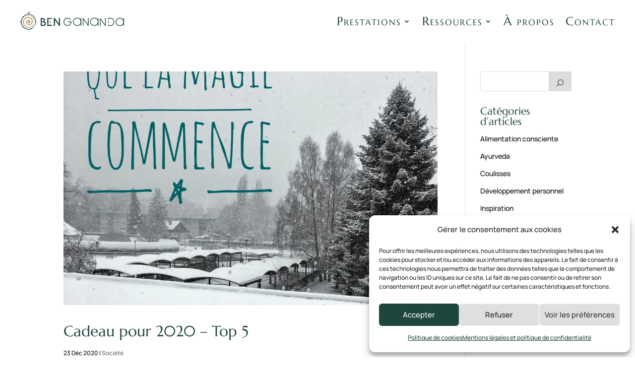

--- FILE ---
content_type: text/css
request_url: https://www.bengananda.com/wp-content/themes/ben-gananda/style.css?ver=4.27.5
body_size: 220
content:
/*
Theme Name:  Ben Gananda
Theme URI:   https://www.bengananda.com
Version:     1.0
Description: Thème enfant DIVI créé pour le site Ben Gananda.
Author:      Mathieu Ader
Author URI:  https://www.m42studiographique.com/
Template:    Divi
*/

/*- Add any CSS custom code for this child theme below this line -*/

--- FILE ---
content_type: text/css
request_url: https://www.bengananda.com/wp-content/et-cache/9119/et-core-unified-cpt-9119.min.css?ver=1769076299
body_size: 2858
content:
.et_pb_section_0_tb_header{margin-top:0px;margin-bottom:0px}.et_pb_section_0_tb_header.et_pb_section{padding-top:0px;padding-bottom:0px}.et_pb_row_0_tb_header.et_pb_row{padding-top:5px!important;padding-right:40px!important;padding-bottom:5px!important;padding-left:40px!important;margin-top:0px!important;margin-bottom:0px!important;padding-top:5px;padding-right:40px;padding-bottom:5px;padding-left:40px}.et_pb_row_0_tb_header,body #page-container .et-db #et-boc .et-l .et_pb_row_0_tb_header.et_pb_row,body.et_pb_pagebuilder_layout.single #page-container #et-boc .et-l .et_pb_row_0_tb_header.et_pb_row,body.et_pb_pagebuilder_layout.single.et_full_width_page #page-container #et-boc .et-l .et_pb_row_0_tb_header.et_pb_row{width:100%;max-width:100%}.et_pb_row_0_tb_header{transition:padding 300ms ease 0ms}.et_pb_menu_0_tb_header.et_pb_menu ul li a{font-family:'Marcellus',Georgia,"Times New Roman",serif;font-variant:small-caps;font-size:24px;color:#1E453E!important;letter-spacing:2px}.et_pb_menu_0_tb_header.et_pb_menu{background-color:#ffffff}.et_pb_menu_0_tb_header .et_pb_menu_inner_container>.et_pb_menu__logo-wrap,.et_pb_menu_0_tb_header .et_pb_menu__logo-slot{transition:width 300ms ease 0ms;width:20%;max-width:100%}.et_pb_menu_0_tb_header.et_pb_menu ul li.current-menu-item a{color:#B39059!important}.et_pb_menu_0_tb_header.et_pb_menu .nav li ul{background-color:#ffffff!important;border-color:RGBA(255,255,255,0)}.et_pb_menu_0_tb_header.et_pb_menu .et_mobile_menu{border-color:RGBA(255,255,255,0)}.et_pb_menu_0_tb_header.et_pb_menu .et_mobile_menu,.et_pb_menu_0_tb_header.et_pb_menu .et_mobile_menu ul{background-color:#ffffff!important}.et_pb_sticky .et_pb_menu_0_tb_header .et_pb_menu_inner_container>.et_pb_menu__logo-wrap,.et_pb_sticky .et_pb_menu_0_tb_header .et_pb_menu__logo-slot{width:15%}.et_pb_menu_0_tb_header .et_pb_menu_inner_container>.et_pb_menu__logo-wrap .et_pb_menu__logo img,.et_pb_menu_0_tb_header .et_pb_menu__logo-slot .et_pb_menu__logo-wrap img{height:auto;max-height:none}.et_pb_menu_0_tb_header .mobile_nav .mobile_menu_bar:before,.et_pb_menu_0_tb_header .et_pb_menu__icon.et_pb_menu__search-button,.et_pb_menu_0_tb_header .et_pb_menu__icon.et_pb_menu__close-search-button,.et_pb_menu_0_tb_header .et_pb_menu__icon.et_pb_menu__cart-button{color:#1E453E}.et_pb_sticky .et_pb_row_0_tb_header{padding-top:5px!important;padding-bottom:5px!important}@media only screen and (max-width:980px){.et_pb_menu_0_tb_header.et_pb_menu ul li a{font-size:21px}.et_pb_menu_0_tb_header{margin-top:6px!important}.et_pb_menu_0_tb_header .et_pb_menu_inner_container>.et_pb_menu__logo-wrap,.et_pb_menu_0_tb_header .et_pb_menu__logo-slot{width:33%}}@media only screen and (max-width:767px){.et_pb_menu_0_tb_header.et_pb_menu ul li a{font-size:21px}.et_pb_menu_0_tb_header{margin-top:6px!important}.et_pb_menu_0_tb_header .et_pb_menu_inner_container>.et_pb_menu__logo-wrap,.et_pb_menu_0_tb_header .et_pb_menu__logo-slot{width:50%}}

--- FILE ---
content_type: image/svg+xml
request_url: https://www.bengananda.com/wp-content/uploads/2024/01/logo-BG-test-fond-blanc.svg
body_size: 8231
content:
<?xml version="1.0" encoding="UTF-8" standalone="no"?> <svg xmlns:dc="http://purl.org/dc/elements/1.1/" xmlns:cc="http://creativecommons.org/ns#" xmlns:rdf="http://www.w3.org/1999/02/22-rdf-syntax-ns#" xmlns:svg="http://www.w3.org/2000/svg" xmlns="http://www.w3.org/2000/svg" xmlns:sodipodi="http://sodipodi.sourceforge.net/DTD/sodipodi-0.dtd" xmlns:inkscape="http://www.inkscape.org/namespaces/inkscape" viewBox="0 0 471.27 85.82" version="1.1" id="svg64" sodipodi:docname="logo-BG-test-fond-blanc.svg" inkscape:version="0.92.4 (5da689c313, 2019-01-14)"><metadata id="metadata68"></metadata><defs id="defs4"><style id="style2">.cls-1,.cls-4{fill:#446787;}.cls-2{fill:#e36d0d;}.cls-3{fill:#b39059;}.cls-4{fill-rule:evenodd;}</style></defs><g transform="translate(-9.1259893,385.62546)" id="g1221"><path style="fill:#1e453e;fill-opacity:1" id="path6-4" d="m 54.368685,-374.96546 a 36.68,36.68 0 0 1 30.22,31.11 37.83,37.83 0 0 0 -4.17,-10.38 34.57,34.57 0 0 0 -16.19,-14.28 39.48,39.48 0 0 0 -10.5,-2.51 2,2 0 1 1 0.64,-3.94 z" class="cls-1" inkscape:connector-curvature="0"></path><path style="fill:#1e453e;fill-opacity:1" id="path8-4" d="m 76.408685,-335.43546 a 31.18,31.18 0 0 1 -8.64,22.9 33.64,33.64 0 0 1 -13.14,7.91 2.000906,2.000906 0 1 1 -1.16,-3.83 30.4,30.4 0 0 0 12.58,-6 30.32,30.32 0 0 0 10.36,-21 z" class="cls-1" inkscape:connector-curvature="0"></path><path style="fill:#1e453e;fill-opacity:1" id="path10-1" d="m 57.568685,-365.24546 c 7.17,0.8 14.41,4.32 18.89,10.22 4.48,5.9 7,13.58 6.06,21.06 a 28.33,28.33 0 0 1 -5.53,13.45 c 3.3,-8.84 4.26,-18.23 0.58,-27 -3.21,-9.23 -10.82,-15 -20,-17.75 z" class="cls-1" inkscape:connector-curvature="0"></path><circle style="fill:#e36d0d" id="circle12-7" r="1.6" cy="-340.27545" cx="49.618687" class="cls-2"></circle><path style="fill:#b39059" id="path14-6" d="m 70.828685,-349.52546 c 8.57,18.32 -7.88,37.06 -27,35.34 -8.07,-1.07 -15.13,-6.85 -18.89,-14.09 -8.15,-16.41 5.05,-36.42 23.58,-34.35 12.27,1.1 21.48,12.7 18,24.88 -2.32,9.12 -12.23,14.81 -21.18,11.34 -5.8,-1.94 -9.87,-8.54 -8.59,-14.65 1.08,-7.38 9.38,-11.88 15.85,-7.92 5,2.68 5.7,10.65 0.74,13.71 a 6.39,6.39 0 0 1 -8.3,-1.24 c -1.94,-2.37 -1.23,-6.47 1.74,-7.55 2.97,-1.08 6.13,1.86 4.35,4.62 l -0.34,-0.19 a 2.54,2.54 0 0 0 -0.48,-3.07 3.17,3.17 0 0 0 -5.12,2.14 c -0.7,3.88 4.26,6 7.17,3.87 a 5.92,5.92 0 0 0 2.17,-6.18 6.48,6.48 0 0 0 -4.7,-4.69 c -8,-2.23 -12.92,7.42 -8.78,13.73 3.88,6.2 13.63,6.45 18.45,1.2 4.82,-5.25 5.14,-14 0.74,-19.54 -5.9,-7.66 -18,-8.66 -25.61,-3 a 20.87,20.87 0 0 0 -7.83,11.54 c -2.74,9.43 2.55,19.5 10.81,24.27 12.53,7.61 30.88,-2.14 34,-15.91 a 24.79,24.79 0 0 0 -1.11,-14.12 l 0.37,-0.14 z" class="cls-3" inkscape:connector-curvature="0"></path><circle style="fill:#b39059" id="circle16-1" r="5.1599998" cy="-339.74545" cx="49.098686" class="cls-3"></circle><path style="fill:#1e453e;fill-opacity:1" id="path18-5" d="m 49.128685,-385.62546 a 4.66,4.66 0 1 0 4.66,4.66 4.66,4.66 0 0 0 -4.66,-4.66 z m 0,7.37 a 2.71,2.71 0 1 1 2.71,-2.71 2.71,2.71 0 0 1 -2.71,2.71 z" class="cls-1" inkscape:connector-curvature="0"></path><path style="fill:#1e453e;fill-opacity:1" id="path20-6" d="m 49.128685,-304.69546 a 35.05,35.05 0 0 1 0,-70.1 v 3 a 32.05,32.05 0 1 0 0,64.1 z" class="cls-1" inkscape:connector-curvature="0"></path><path style="fill:#1e453e;fill-opacity:1;fill-rule:evenodd" id="path22-0" d="m 9.4186852,-340.20546 4.7099998,-2.15 a 0.5,0.5 0 0 1 0.71,0.46 v 4.27 a 0.5,0.5 0 0 1 -0.71,0.46 l -4.7099998,-2.13 a 0.5,0.5 0 0 1 0,-0.91 z" class="cls-4" inkscape:connector-curvature="0"></path><path style="fill:#1e453e;fill-opacity:1;fill-rule:evenodd" id="path24-8" d="m 20.808685,-365.88546 3.65,1.36 a 0.2,0.2 0 0 1 0.07,0.33 l -2.29,2.29 a 0.2,0.2 0 0 1 -0.33,-0.07 l -1.35,-3.65 a 0.2,0.2 0 0 1 0.25,-0.26 z" class="cls-4" inkscape:connector-curvature="0"></path><path style="fill:#1e453e;fill-opacity:1;fill-rule:evenodd" id="path26-0" d="m 20.718685,-313.69546 1.41,-3.65 a 0.2,0.2 0 0 1 0.33,-0.07 l 2.29,2.29 a 0.2,0.2 0 0 1 -0.07,0.33 l -3.65,1.36 a 0.20229928,0.20229928 0 0 1 -0.31,-0.26 z" class="cls-4" inkscape:connector-curvature="0"></path><rect style="fill:#1e453e;fill-opacity:1" id="rect28-6" height="6.27" width="2" y="-378.07547" x="47.098686" class="cls-1"></rect><path style="fill:#1e453e;fill-opacity:1;fill-rule:evenodd" id="path30-4" d="m 49.128685,-305.49546 h -2.18 a 0.5,0.5 0 0 0 -0.46,0.7 l 2.15,4.69 a 0.5,0.5 0 0 0 0.46,0.3 z" class="cls-4" inkscape:connector-curvature="0"></path><path style="fill:#1e453e;fill-opacity:1" id="path32-5" d="m 114.41869,-321.62546 h -11.22 v -36.12 h 9.36 c 5.69,0.16 9.38,3.7 9.95,9.45 a 8.93,8.93 0 0 1 -2.84,7.24 12.38,12.38 0 0 1 4.8,2.8 8.32,8.32 0 0 1 2.52,6 c 0,4.87 -2.18,10.63 -12.57,10.63 z m -6.22,-5 h 6.22 c 6.28,0 7.57,-2.2 7.57,-5.51 a 3.31,3.31 0 0 0 -1,-2.49 c -1.63,-1.61 -5.22,-2.56 -9.35,-2.53 l -0.5,-5 c 3.32,-0.64 6.69,-2.82 6.42,-5.63 -0.47,-4.81 -3.91,-4.91 -5,-4.94 h -4.36 z" class="cls-1" inkscape:connector-curvature="0"></path><polygon transform="translate(9.1286852,-385.62546)" style="fill:#1e453e;fill-opacity:1" id="polygon34-3" points="176.71,27.64 181.71,27.64 181.71,62.25 177.17,63.69 158.54,37.19 158.54,63.95 153.54,63.95 153.54,29.29 158.08,27.85 176.71,54.35 " class="cls-1"></polygon><polygon transform="translate(9.1286852,-385.62546)" style="fill:#1e453e;fill-opacity:1" id="polygon36-3" points="144.73,63.95 124.16,63.95 124.16,27.64 144.52,27.64 144.52,32.64 129.16,32.64 129.16,58.95 144.73,58.95 " class="cls-1"></polygon><circle style="fill:#b39059" id="circle38-9" r="3.8599999" cy="-339.82547" cx="145.6487" class="cls-3"></circle><path style="fill:#1e453e;fill-opacity:1" id="path40-9" d="m 268.60869,-321.68546 a 18.83,18.83 0 1 1 18.83,-18.82 18.84,18.84 0 0 1 -18.83,18.82 z m 0,-34.65 a 15.83,15.83 0 1 0 15.83,15.83 15.84,15.84 0 0 0 -15.83,-15.83 z" class="cls-1" inkscape:connector-curvature="0"></path><rect style="fill:#1e453e;fill-opacity:1" id="rect42-6" height="34.669998" width="3" y="-356.95547" x="284.43869" class="cls-1"></rect><path style="fill:#1e453e;fill-opacity:1" id="path44-3" d="m 345.83869,-321.68546 a 18.83,18.83 0 1 1 18.83,-18.82 18.84,18.84 0 0 1 -18.83,18.82 z m 0,-34.65 a 15.83,15.83 0 1 0 15.83,15.83 15.84,15.84 0 0 0 -15.83,-15.83 z" class="cls-1" inkscape:connector-curvature="0"></path><rect style="fill:#1e453e;fill-opacity:1" id="rect46-7" height="34.669998" width="3" y="-356.95547" x="361.6687" class="cls-1"></rect><path style="fill:#1e453e;fill-opacity:1" id="path48-9" d="m 461.57869,-321.21546 a 18.83,18.83 0 1 1 18.82,-18.83 18.85,18.85 0 0 1 -18.82,18.83 z m 0,-34.65 a 15.83,15.83 0 1 0 15.82,15.82 15.84,15.84 0 0 0 -15.82,-15.82 z" class="cls-1" inkscape:connector-curvature="0"></path><rect style="fill:#1e453e;fill-opacity:1" id="rect50-5" height="34.669998" width="3" y="-356.48547" x="477.39868" class="cls-1"></rect><polygon transform="translate(9.1286852,-385.62546)" style="fill:#1e453e;fill-opacity:1" id="polygon52-9" points="308.19,28.05 311.19,28.05 311.19,62.87 308.46,63.73 288.01,34.65 288.01,63.94 285.01,63.94 285.01,29.9 287.74,29.04 308.19,58.12 " class="cls-1"></polygon><polygon transform="translate(9.1286852,-385.62546)" style="fill:#1e453e;fill-opacity:1" id="polygon54-6" points="385.42,28.05 388.42,28.05 388.42,62.87 385.69,63.73 365.24,34.65 365.24,63.94 362.24,63.94 362.24,29.9 364.97,29.04 385.42,58.12 " class="cls-1"></polygon><path style="fill:#1e453e;fill-opacity:1" id="path56-6" d="m 224.67869,-321.70546 a 18.43,18.43 0 0 1 -14.55,-7.38 18.412957,18.412957 0 0 1 29.06,-22.62 l 0.92,1.19 -2.36,1.89 -0.92,-1.19 a 15.42,15.42 0 1 0 -10,25 16,16 0 0 0 13,-13.24 h -12.42 v -3 h 15.77 l -0.05,1.53 a 19.05,19.05 0 0 1 -15.76,17.62 16.85,16.85 0 0 1 -2.69,0.2 z" class="cls-1" inkscape:connector-curvature="0"></path><circle style="fill:#b39059" id="circle58-3" r="3.8599999" cy="-339.61545" cx="409.6087" class="cls-3"></circle><path style="fill:#1e453e;fill-opacity:1" id="path60-0" d="m 421.90869,-322.09546 h -13.78 v -6.12 h 3 v 3.13 h 10.8 a 9.47,9.47 0 0 0 7.2,-3.16 c 2.79,-3 4.25,-7.78 3.9,-12.8 -0.63,-8.86 -5.35,-14.14 -12.65,-14.14 h -9.25 v 3.24 h -3 v -6.24 h 12.24 c 8.91,0 14.9,6.49 15.64,16.93 0.41,5.84 -1.34,11.47 -4.69,15.06 a 12.56,12.56 0 0 1 -9.41,4.1 z" class="cls-1" inkscape:connector-curvature="0"></path></g></svg> 

--- FILE ---
content_type: image/svg+xml
request_url: https://www.bengananda.com/wp-content/uploads/2024/01/logo-BG-test-fond-vert.svg
body_size: 7872
content:
<?xml version="1.0" encoding="UTF-8" standalone="no"?> <svg xmlns:dc="http://purl.org/dc/elements/1.1/" xmlns:cc="http://creativecommons.org/ns#" xmlns:rdf="http://www.w3.org/1999/02/22-rdf-syntax-ns#" xmlns:svg="http://www.w3.org/2000/svg" xmlns="http://www.w3.org/2000/svg" xmlns:sodipodi="http://sodipodi.sourceforge.net/DTD/sodipodi-0.dtd" xmlns:inkscape="http://www.inkscape.org/namespaces/inkscape" viewBox="0 0 471.27 85.82" version="1.1" id="svg64" sodipodi:docname="logo-BG-test-fond-vert.svg" inkscape:version="0.92.4 (5da689c313, 2019-01-14)"><metadata id="metadata68"></metadata><defs id="defs4"><style id="style2">.cls-1,.cls-4{fill:#446787;}.cls-2{fill:#e36d0d;}.cls-3{fill:#b39059;}.cls-4{fill-rule:evenodd;}</style></defs><g transform="translate(-16.499696,251.46873)" id="g1361"><path style="fill:#ffffff" id="path6-3" d="m 61.742392,-240.80873 a 36.68,36.68 0 0 1 30.22,31.11 37.83,37.83 0 0 0 -4.17,-10.38 34.57,34.57 0 0 0 -16.19,-14.28 39.48,39.48 0 0 0 -10.5,-2.51 2,2 0 1 1 0.64,-3.94 z" class="cls-1" inkscape:connector-curvature="0"></path><path style="fill:#ffffff" id="path8-3" d="m 83.782392,-201.27873 a 31.18,31.18 0 0 1 -8.64,22.9 33.64,33.64 0 0 1 -13.14,7.91 2.000906,2.000906 0 1 1 -1.16,-3.83 30.4,30.4 0 0 0 12.58,-6 30.32,30.32 0 0 0 10.36,-21 z" class="cls-1" inkscape:connector-curvature="0"></path><path style="fill:#ffffff" id="path10-7" d="m 64.942392,-231.08873 c 7.17,0.8 14.41,4.32 18.89,10.22 4.48,5.9 7,13.58 6.06,21.06 a 28.33,28.33 0 0 1 -5.53,13.45 c 3.3,-8.84 4.26,-18.23 0.58,-27 -3.21,-9.23 -10.82,-15 -20,-17.75 z" class="cls-1" inkscape:connector-curvature="0"></path><circle style="fill:#e36d0d" id="circle12-6" r="1.6" cy="-206.11873" cx="56.992393" class="cls-2"></circle><path style="fill:#b39059" id="path14-3" d="m 78.202392,-215.36873 c 8.57,18.32 -7.88,37.06 -27,35.34 -8.07,-1.07 -15.13,-6.85 -18.89,-14.09 -8.15,-16.41 5.05,-36.42 23.58,-34.35 12.27,1.1 21.48,12.7 18,24.88 -2.32,9.12 -12.23,14.81 -21.18,11.34 -5.8,-1.94 -9.87,-8.54 -8.59,-14.65 1.08,-7.38 9.38,-11.88 15.85,-7.92 5,2.68 5.7,10.65 0.74,13.71 a 6.39,6.39 0 0 1 -8.3,-1.24 c -1.94,-2.37 -1.23,-6.47 1.74,-7.55 2.97,-1.08 6.13,1.86 4.35,4.62 l -0.34,-0.19 a 2.54,2.54 0 0 0 -0.48,-3.07 3.17,3.17 0 0 0 -5.12,2.14 c -0.7,3.88 4.26,6 7.17,3.87 a 5.92,5.92 0 0 0 2.17,-6.18 6.48,6.48 0 0 0 -4.7,-4.69 c -8,-2.23 -12.92,7.42 -8.78,13.73 3.88,6.2 13.63,6.45 18.45,1.2 4.82,-5.25 5.14,-14 0.74,-19.54 -5.9,-7.66 -18,-8.66 -25.61,-3 a 20.87,20.87 0 0 0 -7.83,11.54 c -2.74,9.43 2.55,19.5 10.81,24.27 12.53,7.61 30.88,-2.14 34,-15.91 a 24.79,24.79 0 0 0 -1.11,-14.12 l 0.37,-0.14 z" class="cls-3" inkscape:connector-curvature="0"></path><circle style="fill:#b39059" id="circle16-8" r="5.1599998" cy="-205.58873" cx="56.472393" class="cls-3"></circle><path style="fill:#ffffff" id="path18-1" d="m 56.502392,-251.46873 a 4.66,4.66 0 1 0 4.66,4.66 4.66,4.66 0 0 0 -4.66,-4.66 z m 0,7.37 a 2.71,2.71 0 1 1 2.71,-2.71 2.71,2.71 0 0 1 -2.71,2.71 z" class="cls-1" inkscape:connector-curvature="0"></path><path style="fill:#ffffff" id="path20-0" d="m 56.502392,-170.53873 a 35.05,35.05 0 0 1 0,-70.1 v 3 a 32.05,32.05 0 1 0 0,64.1 z" class="cls-1" inkscape:connector-curvature="0"></path><path style="fill:#ffffff;fill-rule:evenodd" id="path22-5" d="m 16.792392,-206.04873 4.71,-2.15 a 0.5,0.5 0 0 1 0.71,0.46 v 4.27 a 0.5,0.5 0 0 1 -0.71,0.46 l -4.71,-2.13 a 0.5,0.5 0 0 1 0,-0.91 z" class="cls-4" inkscape:connector-curvature="0"></path><path style="fill:#ffffff;fill-rule:evenodd" id="path24-5" d="m 28.182392,-231.72873 3.65,1.36 a 0.2,0.2 0 0 1 0.07,0.33 l -2.29,2.29 a 0.2,0.2 0 0 1 -0.33,-0.07 l -1.35,-3.65 a 0.2,0.2 0 0 1 0.25,-0.26 z" class="cls-4" inkscape:connector-curvature="0"></path><path style="fill:#ffffff;fill-rule:evenodd" id="path26-1" d="m 28.092392,-179.53873 1.41,-3.65 a 0.2,0.2 0 0 1 0.33,-0.07 l 2.29,2.29 a 0.2,0.2 0 0 1 -0.07,0.33 l -3.65,1.36 a 0.20229928,0.20229928 0 0 1 -0.31,-0.26 z" class="cls-4" inkscape:connector-curvature="0"></path><rect style="fill:#ffffff" id="rect28-4" height="6.27" width="2" y="-243.91873" x="54.472393" class="cls-1"></rect><path style="fill:#ffffff;fill-rule:evenodd" id="path30-43" d="m 56.502392,-171.33873 h -2.18 a 0.5,0.5 0 0 0 -0.46,0.7 l 2.15,4.69 a 0.5,0.5 0 0 0 0.46,0.3 z" class="cls-4" inkscape:connector-curvature="0"></path><path style="fill:#ffffff" id="path32-9" d="m 121.79239,-187.46873 h -11.22 v -36.12 h 9.36 c 5.69,0.16 9.38,3.7 9.95,9.45 a 8.93,8.93 0 0 1 -2.84,7.24 12.38,12.38 0 0 1 4.8,2.8 8.32,8.32 0 0 1 2.52,6 c 0,4.87 -2.18,10.63 -12.57,10.63 z m -6.22,-5 h 6.22 c 6.28,0 7.57,-2.2 7.57,-5.51 a 3.31,3.31 0 0 0 -1,-2.49 c -1.63,-1.61 -5.22,-2.56 -9.35,-2.53 l -0.5,-5 c 3.32,-0.64 6.69,-2.82 6.42,-5.63 -0.47,-4.81 -3.91,-4.91 -5,-4.94 h -4.36 z" class="cls-1" inkscape:connector-curvature="0"></path><polygon transform="translate(16.502392,-251.46873)" style="fill:#ffffff" id="polygon34-6" points="176.71,54.35 176.71,27.64 181.71,27.64 181.71,62.25 177.17,63.69 158.54,37.19 158.54,63.95 153.54,63.95 153.54,29.29 158.08,27.85 " class="cls-1"></polygon><polygon transform="translate(16.502392,-251.46873)" style="fill:#ffffff" id="polygon36-39" points="144.73,58.95 144.73,63.95 124.16,63.95 124.16,27.64 144.52,27.64 144.52,32.64 129.16,32.64 129.16,58.95 " class="cls-1"></polygon><circle style="fill:#b39059" id="circle38-4" r="3.8599999" cy="-205.66873" cx="153.0224" class="cls-3"></circle><path style="fill:#ffffff" id="path40-1" d="m 275.98239,-187.52873 a 18.83,18.83 0 1 1 18.83,-18.82 18.84,18.84 0 0 1 -18.83,18.82 z m 0,-34.65 a 15.83,15.83 0 1 0 15.83,15.83 15.84,15.84 0 0 0 -15.83,-15.83 z" class="cls-1" inkscape:connector-curvature="0"></path><rect style="fill:#ffffff" id="rect42-8" height="34.669998" width="3" y="-222.79874" x="291.81238" class="cls-1"></rect><path style="fill:#ffffff" id="path44-4" d="m 353.21239,-187.52873 a 18.83,18.83 0 1 1 18.83,-18.82 18.84,18.84 0 0 1 -18.83,18.82 z m 0,-34.65 a 15.83,15.83 0 1 0 15.83,15.83 15.84,15.84 0 0 0 -15.83,-15.83 z" class="cls-1" inkscape:connector-curvature="0"></path><rect style="fill:#ffffff" id="rect46-2" height="34.669998" width="3" y="-222.79874" x="369.04239" class="cls-1"></rect><path style="fill:#ffffff" id="path48-3" d="m 468.95239,-187.05873 a 18.83,18.83 0 1 1 18.82,-18.83 18.85,18.85 0 0 1 -18.82,18.83 z m 0,-34.65 a 15.83,15.83 0 1 0 15.82,15.82 15.84,15.84 0 0 0 -15.82,-15.82 z" class="cls-1" inkscape:connector-curvature="0"></path><rect style="fill:#ffffff" id="rect50-8" height="34.669998" width="3" y="-222.32874" x="484.77237" class="cls-1"></rect><polygon transform="translate(16.502392,-251.46873)" style="fill:#ffffff" id="polygon52-8" points="308.19,58.12 308.19,28.05 311.19,28.05 311.19,62.87 308.46,63.73 288.01,34.65 288.01,63.94 285.01,63.94 285.01,29.9 287.74,29.04 " class="cls-1"></polygon><polygon transform="translate(16.502392,-251.46873)" style="fill:#ffffff" id="polygon54-1" points="385.42,58.12 385.42,28.05 388.42,28.05 388.42,62.87 385.69,63.73 365.24,34.65 365.24,63.94 362.24,63.94 362.24,29.9 364.97,29.04 " class="cls-1"></polygon><path style="fill:#ffffff" id="path56-9" d="m 232.05239,-187.54873 a 18.43,18.43 0 0 1 -14.55,-7.38 18.412957,18.412957 0 0 1 29.06,-22.62 l 0.92,1.19 -2.36,1.89 -0.92,-1.19 a 15.42,15.42 0 1 0 -10,25 16,16 0 0 0 13,-13.24 h -12.42 v -3 h 15.77 l -0.05,1.53 a 19.05,19.05 0 0 1 -15.76,17.62 16.85,16.85 0 0 1 -2.69,0.2 z" class="cls-1" inkscape:connector-curvature="0"></path><circle style="fill:#b39059" id="circle58-36" r="3.8599999" cy="-205.45872" cx="416.98239" class="cls-3"></circle><path style="fill:#ffffff" id="path60-7" d="m 429.28239,-187.93873 h -13.78 v -6.12 h 3 v 3.13 h 10.8 a 9.47,9.47 0 0 0 7.2,-3.16 c 2.79,-3 4.25,-7.78 3.9,-12.8 -0.63,-8.86 -5.35,-14.14 -12.65,-14.14 h -9.25 v 3.24 h -3 v -6.24 h 12.24 c 8.91,0 14.9,6.49 15.64,16.93 0.41,5.84 -1.34,11.47 -4.69,15.06 a 12.56,12.56 0 0 1 -9.41,4.1 z" class="cls-1" inkscape:connector-curvature="0"></path></g></svg> 

--- FILE ---
content_type: text/javascript
request_url: https://www.bengananda.com/wp-content/plugins/popups-for-divi/scripts/front.min.js?ver=3.0.6
body_size: 66435
content:
var divimode_front=function(){"use strict";!function(e,t,i){var a=t.DiviArea=t.DiviArea||{},n=a.Utils=a.Utils||{},r=a.Debug=a.Debug||{},o=a.Hooks=a.Hooks||{},s=!1,l=null,d=null,c=0;function p(t,i,a){var n,r;for(Array.isArray(t)&&(t=e(t).map(e.fn.toArray)),t=e(t),i=i.split(/\s+/),n=0;n<t.length;n++)for(r=0;r<i.length;r++)a(t[n],i[r])}function u(e){var i=n.getOption("storageMethod").toString().toLowerCase();return"none"!==(i=(i=a.applyFilters("storage_method",i,e)).toString().toLowerCase().trim())&&"cookie"!==i&&"local"!==i&&(i="auto"),"auto"===i&&(i=t.localStorage?"local":"cookie"),i}n.getOption=function(e){var t=null;if(void 0!==DiviAreaConfig[e])t=DiviAreaConfig[e];else{var i=e.toLowerCase().replace(/[^a-z0-9]/g,"");for(var a in DiviAreaConfig)if(DiviAreaConfig.hasOwnProperty(a)&&a.toLowerCase().replace(/[^a-z0-9]/g,"")===i){t=DiviAreaConfig[a];break}}var r=n.sanitizeHookName(e);return o.silent().applyFilters("get_option_"+r,t)},n.toBool=function(e,t){return void 0===t&&(t=!0),null==e?!!t:!0===e||!1===e?e:("string"==typeof e&&(e=e.toLowerCase()),0!==e&&"0"!==e&&"n"!==e[0]&&"f"!==e[0]&&"off"!==e&&(1===e||"1"===e||"y"===e[0]||"t"===e[0]||"on"===e||!!t))},n.toMilliseconds=function(e){var t,i=parseFloat(e,10),a=e.match(/m?s/);switch(a&&(a=a[0]),a){case"s":t=1e3*i;break;case"ms":t=i;break;default:t=0}return t},n.sanitizeHookName=function(e){return e.toLowerCase().replace(/-/g,"_").replace(/[^a-z0-9_]+/,"")},n.showOnViewport=function(i){var a=e(t).innerWidth();return!i||!!(a<768?Array.isArray(i)?i[2]:i.getData("onmobile"):a<981?Array.isArray(i)?i[1]:i.getData("ontablet"):Array.isArray(i)?i[0]:i.getData("ondesktop"))},n.getPositionType=function(e){if("HTML"===e.prop("tagName"))return"static";var t=e.css("position");return"fixed"===t?"fixed":"absolute"===t?"absolute":n.getPositionType(e.offsetParent())},n.isTrue=function(e,t){if(void 0===e)return!!t;if(null===e||!1===e||0===e)return!1;if(!0===e||1===e)return!0;if(!isNaN(e))return 0!==parseInt(e);if("string"==typeof e){return-1!==["1","on","yes","true","active","checked"].indexOf(e.toLowerCase())}return n.isEmpty(e)},n.setLocalData=function(e,t,i){e=e.replace(/^_da_/,""),i&&!isNaN(i)||(i=525600);var r=n.sanitizeHookName(e),o=u(e);if(t=a.applyFilters("set_data",t,e),t=a.applyFilters("set_data_"+r,t,e),i=a.applyFilters("set_data_expire",i,e,t),i=a.applyFilters("set_data_expire_"+r,i,e,t),!1===t||i<0)"local"===o?localStorage.removeItem("_da_"+e):"cookie"===o&&n.setCookie("_da_"+e,null,-1);else if("local"===o){var s=new Date;s=s.setMinutes(s.getMinutes()+i),localStorage.setItem("_da_"+e,s+":"+t)}else"cookie"===o&&n.setCookie("_da_"+e,t,i)},n.getLocalData=function(e){var t="",i=u(e=e.replace(/^_da_/,""));if("local"===i){var r=localStorage.getItem("_da_"+e);if(r){var o=r.split(":"),s=parseInt(o.shift()),l=o.join(":");s>new Date?t=l:localStorage.removeItem("_da_"+e)}}else"cookie"===i&&(t=n.getCookie("_da_"+e));var d=n.sanitizeHookName(e);return t=a.applyFilters("get_data",t,e),t=a.applyFilters("get_data_"+d,t,e)},n.setCookie=function(e,t,a){var n=escape(t);if(a>0){var r=new Date;r.setMinutes(r.getMinutes()+a),n+="; expires="+r.toUTCString()}else a<0&&(n+="; expires=expires=Thu, 01 Jan 1970 00:00:01 GMT");i.cookie=e+"="+n+"; path=/"},n.getCookie=function(e){var t,a,n,r=i.cookie.split(";");for(t=0;t<r.length;t++)if(a=r[t].substr(0,r[t].indexOf("=")),n=r[t].substr(r[t].indexOf("=")+1),(a=a.replace(/^\s+|\s+$/g,""))===e)return unescape(n);return!1},n.getUrlParam=function(e){if(null===d){d={};var i=t.location.search.slice(1);if(i)for(var a=(i=i.split("#")[0]).split("&"),n=0;n<a.length;n++){var r=a[n].split("="),o=r[0],s=void 0===r[1]||r[1];if(o=o.toLowerCase(),"string"==typeof s&&(s=s.toLowerCase()),o.match(/\[(\d+)?\]$/)){var l=o.replace(/\[(\d+)?\]/,"");if(d[l]||(d[l]=[]),o.match(/\[\d+\]$/)){var c=/\[(\d+)\]/.exec(o)[1];d[l][c]=s}else d[l].push(s)}else d[o]?d[o]&&"string"==typeof d[o]?(d[o]=[d[o]],d[o].push(s)):d[o].push(s):d[o]=s}}return e?d[e]:Object.assign({},d)},n.getWindow=function(t){return e.isWindow(t)?t:9===t.nodeType&&(t.defaultView||t.parentWindow)},n.getClientRect=function(i){var a={top:0,left:0,width:0,height:0,bottom:0,right:0};if(!i.length)return a;var n,r=(i=i[0]).ownerDocument.documentElement,o=t.pageXOffset||r.scrollLeft,s=t.pageYOffset||r.scrollTop;if(!e.contains(r,i))return a;try{n=i.getBoundingClientRect()}catch(e){}return!n||n.right===n.left&&n.top===n.bottom||(a.top=n.top+s-(r.clientTop||0),a.left=n.left+o-(r.clientLeft||0),a.width=n.right-n.left,a.height=n.bottom-n.top,a.bottom=a.top+a.height,a.right=a.left+a.width),a},n.bindPassiveEvent=function(e,t,i){var a;a=!!s&&{passive:!1,capture:!1},p(e,t,(function(e,t){e.addEventListener(t,i,a)}))},n.unbindPassiveEvent=function(e,t,i){var a;a=!!s&&{passive:!1,capture:!1},p(e,t,(function(e,t){e.removeEventListener(t,i,a)}))},n.observePosition=function(e,t){if(e&&e.length){e.data("da-pos-observer")||e.data("da-pos-observer",{cb:[]});var i=e.data("da-pos-observer"),a={};if(!i.observer){function t(){var t=n.getClientRect(e);a.left===t.left&&a.top===t.top&&a.width===t.width&&a.height===t.height||r(a=t)}function r(t){for(var a=0;a<i.cb.length;a++)i.cb[a].call(e[0],t)}i.observer=setInterval(t,120)}i.cb.push(t)}},n.unobservePosition=function(e,t){if(e&&e.length&&e.data("da-pos-observer")){for(var i=e.data("da-pos-observer"),a=i.cb.length-1;a>=0;a--)t===i.cb[a]&&i.cb.splice(a,1);i.cb.length||(clearInterval(i.observer),i.observer=0)}},n.init=function(){var n,o={popupSelector:".et_pb_section.popup",fullHeightClass:"full-height",openPopupClass:"da-overlay-visible",overlayClass:"da-overlay",modalIndicatorClass:"is-modal",blockingIndicatorClass:"is-blocking",exitIndicatorClass:"on-exit",hoverTriggerClass:"on-hover",clickTriggerClass:"on-click",activePopupClass:"is-open",noCloseClass:"no-close",altCloseClass:"close-alt",notMobileClass:"not-mobile",notTabletClass:"not-tablet",notDesktopClass:"not-desktop",withCloseClass:"with-close",withLoaderClass:"with-loader",singletonClass:"single",darkModeClass:"dark",noShadowClass:"with-shadow",closeButtonClass:"da-close",popupWrapperClass:"area-outer-wrap",defaultShowCloseButton:!0,idAttrib:"data-popup",triggerClassPrefix:"show-popup-",baseContext:"body",triggerCloseClass:"close",zIndex:1e6,onExitDelay:2e3,animateSpeed:300,debug:!1,debugVerbose:!1,storageMethod:"auto",areaPrefix:"",ajaxUrl:"/wp-admin/admin-ajax.php",initializeOnEvent:"et_pb_after_init_modules"},l="";if(function(){try{var e={get passive(){return s=!0,!1}};t.addEventListener("test",null,e),t.removeEventListener("test",null,e)}catch(e){s=!1}}(),e.support.getBoundingClientRect="getBoundingClientRect"in i.documentElement,(n=t.DiviAreaConfig)&&"object"==typeof n||(n=o),t.DiviPopupData)for(l in DiviPopupData)DiviPopupData.hasOwnProperty(l)&&(n[l]=DiviPopupData[l]);for(l in o)void 0===n[l]&&(n[l]=o[l]);for(l in n)n.hasOwnProperty(l)&&n[l].replace&&(n[l]=n[l].replace(/^[\s\xA0]+|[\s\xA0]+$/g,""));n.zIndex=parseInt(n.zIndex.toString())||o.zIndex,n.onExitDelay=parseInt(n.onExitDelay.toString())||o.onExitDelay,n.animateSpeed=parseInt(n.animateSpeed.toString())||o.animateSpeed,n.debug=!!n.debug,n.defaultShowCloseButton=!!n.defaultShowCloseButton,(!n.triggerClassPrefix||n.triggerClassPrefix.length<3)&&(n.triggerClassPrefix=!1),"body"===n.baseContext&&(1===e("#et_builder_outer_content").length?(n.baseContext="#et_builder_outer_content",r.info("🎚 Divi plugin detected.","Inject Areas into #et_builder_outer_content")):1===e("body.et_divi_theme #page-container").length?(n.baseContext="#page-container",r.info("🎚 Divi theme detected.","Inject Areas into #page-container")):1===e(".et-db #et-boc").length&&(n.baseContext=".et-db #et-boc",r.info("🎚 Divi theme detected.","Inject Areas into #et-boc"))),"body"===n.baseContext||e(n.baseContext).length||(n.baseContext="body",r.info("🎚 Invalid baseContext given.","Inject Areas into body instead.")),t.DiviAreaConfig=t.DiviPopupData=a.applyFilters("init_options",n)},n.initErrorLogging=function(e){var i=function(e,t,i){if(!e[t]||!e[t].__dm_orig__){var a=e[t],n=void 0;for(var r in e[t]=function(){var e=!1;try{e=i.apply(this,arguments)}finally{!e&&a&&(n=a.apply(this,arguments))}return n},a)a.hasOwnProperty(r)&&(e[t][r]=a[r]);e[t].__dm_orig__=a}},n=function(){var e=arguments,i=!1;if(arguments[0]&&"[DiviAreas]"===arguments[0])return!1;for(var n=0;n<arguments.length;n++)if("object"==typeof e[n]&&e[n]&&e[n].message&&e[n].stack){i=e[n];break}if(i){var r=[],o=i.stack.toString().split("\n");if(r.push("divimode.com Anonymized Error Report"),r.push("-".repeat(30)),r.push(i.name),i.message?r.push(i.message):r.push("-"),r.push(""),o&&o.length>1)for(var s=0;s<o.length;s++){var l=o[s];if(l.match(/(\/wp-includes\/|\/jquery\.js)/))break;l.match(/\.js/)&&(l=(l=(l=l.replace(/^\s+|\s+$/g,"")).replace(/https?:.*?\/wp-content/g,"")).replace(/\.js\?[\w=&_\-\.]*/g,".js"),r.push(l))}if(a.info&&(r.push(""),r.push("js api:"+a.info)),t.DiviAreaConfig&&DiviAreaConfig.sys&&DiviAreaConfig.sys.plugin)for(var d in r.push(""),DiviAreaConfig.sys)try{r.push(d+": "+DiviAreaConfig.sys[d])}catch(e){}r.push("-".repeat(30));var c=console.error.__dm_orig__||console.error;return console.log(""),c("✋ "+r.join("\n| ")),console.log(""),!0}return!1};i(e,"onerror",n),i(e.console,"error",n)},n.toPixel=function(e,a,n){if(l||((l={}).PPI=void 0,l.getPPI=function(){return l.PPI=l.PPI||l.getSizeBrutal("in",i.body),l.PPI},l.parseUnit=function(e){var t=[0,""];return e=String(e),t[0]=parseFloat(e,10),t[1]=e.match(/[\d.\-\+]*\s*(.*)/)[1]||"",t},l.getPropertyInPx=function(e,t){var i=l.parseUnit(getComputedStyle(e).getPropertyValue(t));return i[0]*l.conversionFactor(i[1],e)},l.getSizeBrutal=function(e,t){var a=i.createElement("div");a.style.height="128"+e,t.appendChild(a);var n=l.getPropertyInPx(a,"height")/128;return t.removeChild(a),n},l.conversionFactor=function(e,a){switch(e=(e+""||"px").trim().toLowerCase()){case"%":return a.clientHeight/100;case"ch":case"ex":return l.getSizeBrutal(e,a);case"em":return l.getPropertyInPx(a,"font-size");case"rem":return l.getPropertyInPx(i.body,"font-size");case"vw":return t.innerWidth/100;case"vh":return t.innerHeight/100;case"vmin":return Math.min(t.innerWidth,t.innerHeight)/100;case"vmax":return Math.max(t.innerWidth,t.innerHeight)/100;case"in":return l.getPPI();case"cm":return l.getPPI()/2.54;case"mm":return l.getPPI()/25.4;case"pt":return l.getPPI()/72;case"pc":return l.getPPI()/6;case"px":return 1}return 0}),!e)return 0;if((n=n||i.body)!==t&&n!==i||(n=i.body),!isNaN(e)){if(a){var r=l.conversionFactor(a,n);return"number"==typeof r?e*r:0}return e}return 0},n.getStyleDef=function(e,o,s){var l,d,c="",p=!1,u=[],f=[],h="StyleDef "+o;if(r.profile(h,{el:e}),l=t.innerWidth<=980?t.innerWidth>767?"tablet":"phone":"desktop","string"==typeof e){var g=e.split(" "),v=a.getArea(g.shift());if(!v)return r.profile(h,!1),"";e=v.get(g.join(" "))[0]}if(e&&e instanceof jQuery&&(e=e.get(0)),!e||t.HTMLElement&&!e instanceof HTMLElement)return r.profile(h,!1),"";if(e.style&&""!==e.style[o])return r.profile(h,"Use inline style"),r.profile(h,!1),e.style[o];if(e._DAStyles||(e._DAStyles={}),!e._DAStyles[l])for(e._DAStyles[l]=[],r.profile(h,'Before "_getRelevantRules()"'),function(e){var t,a,n;for(d=0;d<i.styleSheets.length;d++)for(y(i.styleSheets[d]);t=u.shift();)if(t.styleSheet)y(t.styleSheet);else if(t.media)y(t);else if(t.selectorText)for(n=t.selectorText.split(","),a=0;a<n.length;a++)if(n[a]&&!(n[a].indexOf(":")>0)){try{if(!e.matches(n[a]))continue}catch(e){continue}f.push(t);break}}(e),r.profile(h,'After "_getRelevantRules()"'),d=f.length-1;d>=0;d--)e._DAStyles[l].push({selectorText:f[d].selectorText,style:f[d].style});for(r.profile(h,"Start to evaluate relevant rules"),d=0;d<e._DAStyles[l].length;d++){var m=e._DAStyles[l][d];if((!s||!s.length||-1===s.indexOf(m.selectorText))&&""!==m.style[o]){var b=n.getCssSpecificity(m.selectorText,m.style[o]);n.compareCssSpecificity(b,p)>0&&(p=b,c=m.style[o])}}return r.profile(h,!1),c;function y(e){try{var i=e.media&&e.media.mediaText;if(e.disabled||i&&!t.matchMedia(i).matches)return;Array.prototype.unshift.apply(u,function(e){if(null==e)return[];try{return"function"==typeof Array.from?Array.from(e):[].slice.call(e)}catch(e){return[]}}(e.cssRules))}catch(e){}}},n.getCssSpecificity=function(e,t){var i=e.split(",");if(i.length>1){for(var a,r=[],o=0;o<i.length;o++)a=n.getCssSpecificity(i[o]),n.compareCssSpecificity(a,r)>0&&(r=a);return r}var s,l=e,d={a:0,b:0,c:0};function c(e,t){var i,a,n,r,o;if(e.test(l))for(a=0,n=(i=l.match(e)).length;a<n;a+=1)d[t]+=1,r=i[a],l.indexOf(r),o=r.length,l=l.replace(r,Array(o+1).join(" "))}function p(e){var t,i,a,n;if(e.test(l))for(i=0,a=(t=l.match(e)).length;i<a;i+=1)n=t[i],l=l.replace(n,Array(n.length+1).join("A"))}s="string"==typeof t&&t.indexOf("!important")>0;p(/\\[0-9A-Fa-f]{6}\s?/g),p(/\\[0-9A-Fa-f]{1,5}\s/g),p(/\\./g);var u=/{[^]*/gm;if(u.test(l))for(var f=l.match(u),h=0,g=f.length;h<g;h+=1)l=l.replace(f[h],Array(f[h].length+1).join(" "));return c(/(\[[^\]]+\])/g,"b"),c(/(#[^#\s\+>~\.\[:\)]+)/g,"a"),c(/(\.[^\s\+>~\.\[:\)]+)/g,"b"),c(/(::[^\s\+>~\.\[:]+|:first-line|:first-letter|:before|:after)/gi,"c"),c(/(:(?!not|global|local)[\w-]+\([^\)]*\))/gi,"b"),c(/(:(?!not|global|local)[^\s\+>~\.\[:]+)/g,"b"),l=(l=(l=(l=(l=(l=l.replace(/[\*\s\+>~]/g," ")).replace(/[#\.]/g," ")).replace(/:not/g,"    ")).replace(/:local/g,"      ")).replace(/:global/g,"       ")).replace(/[\(\)]/g," "),c(/([^\s\+>~\.\[:]+)/g,"c"),[s?1:0,d.a,d.b,d.c]},n.compareCssSpecificity=function(e,t){for(var i=0;i<4;i+=1){var a=parseInt(isNaN(e[i])?0:e[i]),n=parseInt(isNaN(t[i])?0:t[i]);if(a<n)return-1;if(a>n)return 1}return 0},n.getUniqueId=function(){if(!c){c=16777215&+new Date;var e=Math.floor(256*Math.random())<<24>>>0;c=(c|e)>>>0}return(++c).toString(16).padStart(8,"0")}}(jQuery,window,document),window.DiviAreaItem=function(e,t){var i,a,n,r,o,s,l,d,c,p=jQuery,u=window.DiviArea,f=u.Core,h=u.Utils,g=u.Debug,v=u.UI,m=u.Data,b=this,y=window.ResizeObserver||window.WebKitResizeObserver,A=p(e),_={},w={hideclose:!1,showclose:!0,notmobile:!1,onmobile:!0,nottablet:!1,ontablet:!0,notdesktop:!1,ondesktop:!0,closealt:!1,notmodal:!0,ismodal:!1,notblocking:!1,isblocking:!1,triggerexit:!1,shadow:!0,noshadow:!1,darkmode:!1,singleton:!1,static:!1,withloader:!1,pushcontent:!1},D={hideclose:"showclose",notdesktop:"ondesktop",notmobile:"onmobile",notmodal:"ismodal",notblocking:"isblocking",nottablet:"ontablet",shadow:"noshadow",dynamic:"static"},C={},x=null,k=null,I=0,O=null,P=null,T=null,S={};function H(){for(var e in i=A.attr("id"),n=h.sanitizeHookName(i),r=L(t),o=A.closest(document.documentElement).length,s=o&&A[0].getClientRects().length,a=[],l={},d=!1,c=h.getUniqueId(),g.debug("Area Type",b.theType()),g.debug("Area ID",b.theId()),g.debug("Area Hook",b.theKey()),K(A),b.setData("zIndex",0),b.setData("container",p("body")),b.setData("hasShowAnim",!0),b.setData("position","center-center"),b.setData("positionV","center"),b.setData("positionH","center"),b.setData("overflow","clip"),b.setData("size","auto"),b.setData("animationSpeedIn",h.getOption("animateSpeed")),b.setData("animationSpeedOut",h.getOption("animateSpeed")),w)void 0!==A.data("da-"+e)?(b.setData(h.toBool(A.data("da-"+e))),A.removeAttr("data-da-"+e)):void 0!==A.data(e)?(b.setData(h.toBool(A.data(e))),A.removeAttr("data-"+e)):b.setData(e,w[e]);var u={};for(var f in u[h.getOption("notMobileClass")]=["onmobile",!1],u[h.getOption("notTabletClass")]=["ontablet",!1],u[h.getOption("notDesktopClass")]=["ondesktop",!1],u[h.getOption("noCloseClass")]=["showclose",!1],u[h.getOption("withCloseClass")]=["showclose",!0],u[h.getOption("altCloseClass")]=["closealt",!0],u[h.getOption("modalIndicatorClass")]=["ismodal",!0],u[h.getOption("blockingIndicatorClass")]=["isblocking",!0],u[h.getOption("exitIndicatorClass")]=["triggerexit",!0],u[h.getOption("noShadowClass")]=["noshadow",!0],u[h.getOption("darkModeClass")]=["darkmode",!0],u[h.getOption("singletonClass")]=["singleton",!0],u[h.getOption("withLoaderClass")]=["withloader",!0],u)if(A.hasClass(f)){var m=u[f];b.setData(m[0],m[1]),A.removeClass(f)}v.initializeAreaAnimation(b),E(),j(),z(),b.addActionOnce("pre_init_area",N),b.addAction("setup_area",q,2),b.addAction("cleanup_area",q),y&&(O=new y((function(){var e=A[0].scrollHeight-A[0].clientHeight;e>0&&e-A[0].scrollTop<1&&(A[0].scrollTop-=1),l.width=0,l.height=0,l.contentWidth=0,l.contentHeight=0,Q("resize",B)}),{box:"border-box"}),P=new y((function(){l.wrapperWidth=0,l.wrapperHeight=0,Q("resize",B)}),{box:"border-box"})),A.on("resize",(function(){return Q("resize",B)})),x.on("resize",(function(){return Q("resize",B)})),X()}function z(){A.attr("data-da-area",i),x.attr("data-da-area",i),x.attr("data-da-registered",1),x.attr("data-da-type",b.theType()),x.attr("data-da-close-btn",b.getData("showclose")?"yes":"no"),x.attr("data-da-close-bg",b.getData("closeAlt")?"none":"solid"),x.attr("data-da-loader",b.getData("withLoader")?"yes":"no"),x.attr("data-da-shadow",b.getData("shadow")?"yes":"no"),x.attr("data-da-color",b.getData("darkMode")?"dark":"light"),x.attr("data-da-overflow",b.getData("overflow")),x.attr("data-da-size",b.getData("size"));var e=b.getData("wrapClasses");e&&x.addClass(e),Q("position",b.setPosition),b.doAction("refresh_area")}function F(){if(b.isVisible()){A.find("."+h.getOption("closeButtonClass")).off(".da");var e=function(e,t){return g.debug("Click on",t,"close-button"),b.doAction("close_area",b,t),e.preventDefault(),!1};x.find("div ."+h.getOption("triggerCloseClass")).off(".da").on("click.da",(function(t){return e(t,"custom")})),k.find("a").off(".da").on("click.da",(function(t){return e(t,"default")})),p(window).on("resize",U),b.addAction("close_area",W)}else x.find("div ."+h.getOption("triggerCloseClass")).off(".da"),k.find("a").off(".da"),p(window).off("resize",U),b.removeAction("close_area")}function N(){for(var e=b.theId(!0),t=b.getNames(),i=h.getOption("areaPrefix"),a=h.getOption("triggerClassPrefix"),n=h.getOption("idAttrib"),r=h.getOption("hoverTriggerClass"),o=['[href="'+b.theId()+'"]','[href="#popup:'+e+'"]',"."+e,"."+a+e,"["+n+'="'+e+'"]'],s=0;s<t.length;s++){var l=t[s],d=t[s].replace(i,"");o.push('[href="#'+l+'"]'),o.push("."+l),o.push("["+n+'="'+l+'"]'),o.push('[href="#'+d+'"]'),o.push("."+d),o.push("["+n+'="'+d+'"]')}for(var c=[],p=0;p<o.length;p++)c.push(o[p]+"."+r);b.addTrigger("on-hover","hover",{selector:c}),b.addTrigger("on-click","click",{selector:o}),b.getData("triggerexit")&&b.addTrigger("on-exit","exit"),u.Pro&&b.addTrigger("on-hash","hash")}function M(e){b.isVisible()?b.getData("hasShowAnim")?(g.info("✨ Animate the area (show)",b.theId()),v.animateArea(b,"show",(function(){return function(e){b.getData("showclose")&&(g.debug("Show the default close button"),k.show()),e()}(e)}))):e():b.getData("hasShowAnim")?(k.hide(),g.info("✨ Animate the area (hide)",b.theId()),v.animateArea(b,"hide",e)):e()}function j(){if(!k){var e=h.getOption("closeButtonClass"),t=e+"-wrap";k=p("<span>").addClass(t).appendTo(x),p("<a>").attr("href","#close").addClass(e).html("&times;").appendTo(k),k.hide(),b.doAction("area_close_button",k)}}function E(){if(!x){var e=h.getOption("popupWrapperClass");(x=A.parent()).hasClass(e)||(A.wrap("<div>"),(x=A.parent()).addClass(e)),x.detach().appendTo("body"),K(x),b.doAction("area_wrap",x,b)}}function V(){var e=this;I&&clearTimeout(I),I=setTimeout((function(){I=0,e.inDom()&&z()}),20)}function L(e){return e.toLowerCase().trim().replace(/-/g,"")}function W(e,t){var i=this,a=!1;if(a=i.applyFilters("ignore_close_area",a,i,t))return g.debug("Ignored, manually cancelled in filter"),!0;u.hide(i)}function U(){l.windowWidth=0,l.windowHeight=0,l.wrapperWidth=0,l.wrapperHeight=0,Q("resize",B)}function B(){if(b.isVisible()){var e=b.getSize(),t=[e.width,e.height,e.contentWidth,e.contentHeight,e.windowWidth,e.windowHeight].join("-");if(_._resizeState!==t){if(_._resizeState=t,k.css({width:e.width,height:e.height}),(b.isType("popup")||b.isType("flyin"))&&"show"!==b.getData("overflow")&&"full_height"!==b.getData("size")&&"full_screen"!==b.getData("size")){var i="auto"===b.getData("size")?20:0;if(x.attr("data-da-size-full-height"))e.windowHeight-e.contentHeight>=i&&(x.removeAttr("data-da-size-full-height"),x.removeClass(h.getOption("fullHeightClass")));else e.windowHeight-e.contentHeight<i&&(x.attr("data-da-size-full-height",1),x.addClass(h.getOption("fullHeightClass")))}Q("position",b.setPosition)}}}function R(e,t){var i,a="";if(t||""===(a=h.getStyleDef(x[0],e))&&(a=h.getStyleDef(A[0],e)),""===a){var n=x.find(".et_pb_section");for(i=0;i<n.length&&!a;i++)a=h.getStyleDef(n[i],e,['[class*="et_pb_section_dap_"]'])}return a}function Y(){var e=R("width",!1),t=R("max-width",!0);e&&"auto"!==e||(b.isType("popup")||x.css("width","100%"),A.css("width","100%")),t&&A.css("max-width",t)}function Q(e,t){var i=this;S[e]||(S[e]=window.setTimeout((function(){S[e]=!1,t.apply(i)}),4))}function K(e){e.data("isArea",!0),e.data("area",b),e.data("areaConfig",_),e.getArea=function(){return b},e[0].DiviAreaItem=b,e[0].DiviAreaConfig=_}function X(){u.Pro&&u.Pro.trackEvent&&(b.getData("static")||b.applyFilters("disable_tracking",b.getData("disable-tracking"))||u.Pro.initTracking(b))}function q(e){void 0===e&&(e=!1),e&&e.type?b.setData("event",e):b.setData("event",!1)}function $(){}this.theId=function(e){return e?i:"#"+i},this.postId=function(){var e=h.getOption("areaPrefix");if(!e||0!==i.indexOf(e))return 0;var t=parseInt(i.replace(e,""));return isNaN(t)?0:t},this.theSession=function(){return c},this.theKey=function(){return n},this.hasId=function(e){var t=h.getOption("areaPrefix");if(e=e.toString().replace(/^#/,""),i===e)return!0;var n=this.postId().toString();if(n&&n===e)return!0;for(var r=0;r<a.length;r++){if(a[r]===e)return!0;if(a[r].replace(t,"")===e)return!0}return!1},this.theType=function(){return r},this.isType=function(e){if(!e)return!0;if("string"!=typeof e)throw new Error("DiviAreaItem.isType() expects a string parameter. Given value is a "+typeof e);if((e=L(e))===r)return!0;if("any"===e||"all"===e)return!0;for(var t=0===e.indexOf("not:"),i=e.replace(/^not:\s*/,"").split(/\s*,\s*/),a=0;a<i.length;a++)if(i[a]===r)return!t;return t},this.addName=function(e){if("string"==typeof e)-1===a.indexOf(e)&&(a.push(e.replace(/^#/,"")),b.isPrepared()&&Q("triggers",N));else if(Array.isArray(e))for(var t=0;t<e.length;t++)this.addName(e[t])},this.getNames=function(){return a.slice()},this.allIds=function(){return[this.theId(!0)].concat(a)},this.show=function(e){this.setData("opencount",this.getData("opencount")+1||1),g.group("Show Area",this.theId()),this.setData("hasShowAnim",!this.isVisible()),this.doAction("setup_area",e),f.attachArea(this),f.reOrderAreas(),g.group()},this.trigger=function(e,t){var i=this,a=this.isPrepared(!0);this.applyFilters("before_trigger",!1,e)||function(e){var t=new Promise((function(e){return e()}));return t=(t=t.then((function(){return new Promise((function(e,t){h.showOnViewport(b)?e():t("Area is not available on this device")}))}))).then((function(){return new Promise((function(e,t){u.isClosed(b)?t("Area is still marked as closed"):e()}))})),e&&e.dev&&(t=t.then((function(){return new Promise((function(t,i){h.showOnViewport(e.dev)?t():i("Do not trigger area on current device")}))}))),b.applyFilters("area_trigger_conditions",t)}(this).then((function(){i.applyFilters("before_trigger_show",!1,e)||i.show(e)})).catch((function(e){g.info.apply(g,["Trigger failed",i.theId()].concat(e)),a||i.detach()}))},this.hide=function(){this.setData("hasShowAnim",!0),this.doAction("cleanup_area"),this.setData("event",void 0),g.debug("Close Area and unlink event handlers:",this.theId()),f.detachArea(this),f.reOrderAreas()},this.get=function(e){return e?p(e,A):A},this.getWrap=function(){return x},this.getCloseButton=function(){return k},this.focus=function(){var e=h.getOption("activePopupClass");f.activateContainer(A),b.hasClass(e)||(b.addClass(e),b.doAction("focus_area"))},this.blur=function(){var e=h.getOption("activePopupClass");b.hasClass(e)&&(b.removeClass(e),b.doAction("blur_area"))},this.attach=function(){if(V(),b.isPrepared(!0)||(s=!1),b.inDom()&&b.isVisible())return b;o=!0;var e=b.findHook();return A.hide(),e?("replace"===e.position&&!0===e.target.data("isArea")?(e.target.blur(),e.target.data("area").detach(!1),e=b.findHook()):"before"===e.position&&(e.target=e.target.prev()),e.target.after(x.detach()),x.attr("data-inline-pos",e.position),"replace"===e.position&&(T=e.target.detach())):x.detach().appendTo(b.getData("container")),x.closest("#et-boc").length||(x.wrap('<div id="et-boc" class="dynamic">'),x.wrap('<div class="et-l dynamic">')),Q("position",b.setPosition),b.setVisible(!0,(function(){if(g.debug("Prepare Size-Observer and position the Area"),O){var e=h.getOption("closeButtonClass")+"-wrap";A.children().each((function(t,i){-1===i.className.indexOf(e)&&O.observe(i)})),O.observe(A[0]),P.observe(x[0])}Q("position",b.setPosition),g.debug("Area.attach() is completed for Area",b.theId())})),b},this.detach=function(e){if(void 0===e&&(e=!0),b.isPrepared()&&!b.inDom())return b;return b.isPrepared(!0)||(s=!0),O&&O.disconnect(),P&&P.disconnect(),b.setVisible(!1,(function(){g.debug("Remove Area from DOM",b.theId());var e=x.parent();T&&(x.after(T),T=null),A.hide(),x.detach(),x.removeAttr("data-inline-pos"),e.hasClass("dynamic")&&!e.children().length&&e.parent().remove(),g.debug("Area.detach() is completed for Area",b.theId())}),e),b},this.findHook=function(){var e='[data-area-hook="'+b.getData("hookid")+'"]',t=p(e);return!!t.length&&{position:t.data("area-place"),target:t.nextAll(':not([data-area-hook]):not([data-inline-pos="before"]):not([data-inline-pos="after"])').first()}},this.setVisible=function(e,t,a){if(void 0===a&&(a=!0),e=!!e,b.isPrepared()&&b.isVisible()===e)return b;"function"!=typeof t&&(t=$),s=e;var n=e?"Show":"Hide";return F(),a&&b.isPrepared()?(g.debug(n+" the prepared Area: Trigger animation",i),M(t)):(g.debug(n+" the Area without animation",i),t()),b.isVisible()?(Y(),b.doAction("show_area")):(b.doAction("hide_area"),c=h.getUniqueId()),b},this.setPosition=function(){var e={},t={};if(!b.isVisible()||!b.inDom())return b;if(b.getData("maxheight")&&(e.overflow="auto",e.maxHeight="100%",t.maxHeight=b.getData("maxheight")),b.getData("maxwidth")&&(e.maxWidth="100%",t.maxWidth=b.getData("maxwidth")),t.zIndex=b.getData("zindex"),b.doAction("resize_area"),b.isType("inline")||b.isType("hover"))x.removeAttr("data-da-position"),x.removeAttr("data-da-position-h"),x.removeAttr("data-da-position-v");else{var i=b.getData("positionh"),a=b.getData("positionv"),n=b.getData("size"),r=b.getSize(),o={minX:0,minY:0,maxX:r.windowWidth,maxY:r.windowHeight};if(x.attr("data-da-position",b.getData("position")),x.attr("data-da-position-h",i),x.attr("data-da-position-v",a),b.isType("flyin")&&(o.minY=parseInt(p("html").css("margin-top"))),b.doAction("position_boundary",o),o.minX>o.maxX){var s=o.maxX;o.maxX=o.minX,o.minX=s}if(o.minY>o.maxY){var l=o.maxY;o.maxY=o.minY,o.minY=l}if("full_width"===n||"full_screen"===n)t.left=o.minX,t.right=o.maxX,t.width="auto";else switch(i){case"left":t.left=o.minX;break;case"right":t.right=parseInt(r.windowWidth-o.maxX);break;case"center":t.left=parseInt(o.minX+(o.maxX-o.minX-r.wrapperWidth)/2)}if("full_height"===n||"full_screen"===n)t.top=o.minY,t.bottom=o.maxY,t.height="auto";else if(!x.attr("data-da-size-full-height"))switch(a){case"top":t.top=o.minY;break;case"bottom":t.bottom=parseInt(r.windowHeight-o.maxY);break;case"center":t.top=parseInt(o.minY+(o.maxY-o.minY-r.wrapperHeight)/2)}b.doAction("position_area",t,e)}return A.css(e),x.css(t),b},this.setTriggerEvent=function(e){return q(e),b},this.addTrigger=function(e,t,i,a){function n(){var n=m.createNewTrigger(t,b,i,a);n?(n.id=e,C[n.id]=n,n.start(),g.info("Trigger added to Area",b.theId(),n.id)):g.info("Could not create trigger!",b.theId(),t,"Args:",i)}b.removeTrigger(C[e]),u.Pro&&a?u.Pro.checkConditions(this,a).then(n).catch((function(e){g.info.apply(g,["Trigger not added, because condition failed",b.theId(),t,"Reason:"].concat(e))})):n()},this.removeTrigger=function(e){C[e]&&(C[e].stop(),delete C[e])},this.getTrigger=function(e){return e?C[e]:C},this.isVisible=function(){return s},this.inDom=function(){return o},this.isPrepared=function(e){void 0===e&&(e=!1);var t=d;return!d&&e&&(o=!0,d=!0,setTimeout((function(){return b.doAction("area_prepared")}))),t},this.getSize=function(){var e=b.isVisible();if(l&&void 0!==l.width||(l={}),l.width||(l.width=e?A[0].clientWidth:0),l.height||(l.height=e?A[0].clientHeight:0),l.contentWidth||(l.contentWidth=e?A[0].scrollWidth:0),!l.contentHeight&&(l.contentHeight=0,e))if(A.hasClass("et_pb_section")){var t=window.getComputedStyle(A[0]);l.contentHeight+=parseInt(t["border-top-width"]),l.contentHeight+=parseInt(t["padding-top"]),l.contentHeight+=parseInt(t["padding-bottom"]),l.contentHeight+=parseInt(t["border-bottom-width"]),A.children().each((function(){l.contentHeight+=this.offsetHeight}))}else l.contentHeight=A[0].scrollHeight;return l.wrapperWidth||(l.wrapperWidth=e?x[0].offsetWidth:0),l.wrapperHeight||(l.wrapperHeight=e?x[0].offsetHeight:0),l.windowWidth||(l.windowWidth=window.innerWidth),l.windowHeight||(l.windowHeight=window.innerHeight),l},this.getData=function(e){var t;return e?(e=e.toLowerCase().replace(/[^a-z0-9]/g,""),D.hasOwnProperty(e)?(e=D[e],t=!_[e]):t=_[e]):t=Object.keys(_).filter((function(e){return"string"==typeof e&&"_"!==e[0]})).reduce((function(e,t){return e[t]=_[t],e}),{}),t},this.setData=function(e,t){if(void 0===t)return this;if(e=e.toLowerCase().replace(/[^a-z0-9]/g,""),w.hasOwnProperty(e))t=h.toBool(t,w[e]),D.hasOwnProperty(e)&&(e=D[e],t=!t);else switch(e){case"fixzindex":case"zindex":t=parseInt(t);break;case"closedelay":t=parseFloat(t);break;case"position":-1!==t.indexOf("top")?_.positionv="top":-1!==t.indexOf("bottom")?_.positionv="bottom":_.positionv="center",-1!==t.indexOf("left")?_.positionh="left":-1!==t.indexOf("right")?_.positionh="right":_.positionh="center",t=_.positionv+"-"+_.positionh;break;case"positionh":if("left"!==t&&"right"!==t&&"center"!==t)return b;break;case"positionv":if("top"!==t&&"bottom"!==t&&"center"!==t)return b;break;case"container":(t=p(t).first()).length||(t=p("body"));break;case"attachto":t=!!t&&p(t).first()}switch(_[e]=t,e){case"positionh":case"positionv":_.position=_.positionv+"-"+_.positionh}return V(),b},this.doAction=function(e){for(var t=[],i=arguments.length-1;i-- >0;)t[i]=arguments[i+1];Array.isArray(t)||(t=[]),t.push(b),DiviArea.doAction.apply(DiviArea,[[e,e+"_"+b.theKey()]].concat(t))},this.applyFilters=function(e,t){for(var i=[],a=arguments.length-2;a-- >0;)i[a]=arguments[a+2];return Array.isArray(i)||(i=[]),i.push(b),DiviArea.applyFilters.apply(DiviArea,[[e,e+"_"+b.theKey()],t].concat(i))},this.addFilter=function(e,t,i,a){DiviArea.addFilter(e+"_"+b.theKey(),t,i,a)},this.addAction=function(e,t,i,a){DiviArea.addAction(e+"_"+b.theKey(),t,i,a)},this.removeFilter=function(e,t){DiviArea.removeFilter(e+"_"+b.theKey(),t)},this.removeAction=function(e,t){DiviArea.removeAction(e+"_"+b.theKey(),t)},this.addActionOnce=function(e,t,i,a){DiviArea.addActionOnce(e+"_"+b.theKey(),t,i,a)},this.trackEvent=function(e,t){u.Pro&&u.Pro.trackEvent&&u.Pro.trackEvent(this,e,t)},this.hasClass=A.hasClass.bind(A),this.addClass=A.addClass.bind(A),this.removeClass=A.removeClass.bind(A),this.attr=A.attr.bind(A),this.removeAttr=A.removeAttr.bind(A),this.find=A.find.bind(A),this.css=A.css.bind(A),this.on=A.on.bind(A),this.off=A.off.bind(A),function(e){for(var t in H=H.bind(e),z=z.bind(e),F=F.bind(e),M=M.bind(e),V=V.bind(e),E=E.bind(e),j=j.bind(e),W=W.bind(e),U=U.bind(e),B=B.bind(e),R=R.bind(e),Y=Y.bind(e),Q=Q.bind(e),K=K.bind(e),X=X.bind(e),e)e.hasOwnProperty(t)&&"function"==typeof e[t]&&(e[t]=e[t].bind(e))}(b),H()},window.DiviAreaTrigger=function(e,t,i){var a,n,r,o=jQuery,s=window.DiviArea.Utils,l=this,d={once:!1,single:!0,selector:[]},c=!1;function p(){}function u(){if(a=!0,t.once=s.isTrue(t.once,d.once),t.single=s.isTrue(t.single,d.single),t.selector&&("string"==typeof t.selector||Array.isArray(t.selector))||(t.selector=d.selector),Array.isArray(t.selector)?t.selector=t.selector:"string"==typeof t.selector&&(t.selector=t.selector.split(",")),"string"==typeof t.hashes?t.hashes=t.hashes.split(","):Array.isArray(t.hashes)?t.hashes=t.hashes:t.hashes=[],t.hashes.map((function(e){return e.toString().trim()})),t.delay=Math.max(50,(1e3*parseFloat(t.delay)||0)+20),void 0===t.distance?t.distance=-1:"string"==typeof t.distance&&-1!==t.distance.indexOf("%")&&(t.percent=t.distance,t.distance=-1),void 0===t.percent&&(t.percent=-1),-1!==t.percent&&(t.percent=Math.max(0,Math.min(100,parseFloat(t.percent)||0))),-1!==t.distance)if("string"==typeof t.distance){var e=t.distance.match(/(-?[\d.]+)([a-z]*)/);t.distance=[Math.max(0,Math.min(100,parseFloat(e[1]))),e[2]]}else t.distance=[parseFloat(t.distance),"px"];delete l.setArgDefault}function f(e){return(!(e=o(e))||!e.length||!e instanceof jQuery)&&(e=o(document)),e}this.parseDiviLinks=function(t){void 0===t&&(t="");var i=window.et_link_options_data;if(i&&i.length)for(var a=i.length-1;a>=0;a--){var n=i[a];e.hasId(n.url)&&(n.dap_class||(n.dap_class=n.class,delete n.class,i[a]=n),n.dap_class&&this.addSelector("."+n.dap_class+t))}},this.setArgDefault=function(e,t){d[e]=t},this._setup=function(e){n="function"==typeof e.start?e.start:p,r="function"==typeof e.stop?e.stop:p,delete l._setup},this.isActive=function(){return c},this.getType=function(){return type},this.getArgs=function(e){return!0!==a&&u(),e&&"string"==typeof e?"selector"===e?t[e].join(","):t[e]:t},this.addSelector=function(e){!0!==a&&u(),-1===t.selector.indexOf(e)&&t.selector.push(e)},this.bindEvent=function(t,i){var a="data-trigger-"+i;return t.not(".et_pb_section.popup,.area-outer-wrap,.divi-area-wrap").not("["+a+"]").attr(a,e.theId(!0)).off(i).on(i,this.run)},this.unbindEvent=function(e,t){var i="data-trigger-"+t;return e.filter("["+i+"]").removeAttr(i).off(t,this.run)},this.start=function(e){n(f(e)),c=!0},this.stop=function(e){r(f(e)),c=!1},this.run=function(t){if(t&&t.type){if("click"===t.type){var a=o(t.target);if("A"===a.prop("tagName")&&a.attr("href").length&&!a.attr("data-trigger-click"))return!0}t.preventDefault(),t.stopImmediatePropagation()}return l.getArgs("once")?(e.getData("opencount")||e.trigger(t,i),l.stop()):e.trigger(t,i),!1}};var e,t,i,a,n,r,o,s={isPro:!1,version:"3.0.6",lib:"DiviPopup",app:"Popups for Divi",_notice:"You can disable the debug output by disabling WP_DEBUG"};e=jQuery,t=window.DiviArea||{},i=t.Core=t.Core||{},a=t.Utils=t.Utils||{},n=t.Debug=t.Debug||{},r=t.Data=t.Data||{},o=0,t.init=function(){var e=s;for(var r in e)e.hasOwnProperty(r)&&!this.hasOwnProperty(r)&&"_"!==r[0]&&(this[r]=e[r]);this.info=this.lib+"-"+this.version,this.loaded=!0,n.info("🚀 Initialize "+this.app,"- JS API:",this.info),n.info("ℹ️",e._notice),n.debug("Details about the Debug Mode","https://divimode.com/knowledge-base/debug-options/"),a.init(),t.UI.init(),i.smartInit()},t.markClosed=function(e,i){var r=t.getArea(e);r&&(e=r.theId(!0)),a.getOption("debug")&&n.info("📌 Mark Area as closed for "+i+" minutes:",e),a.setLocalData(e,"1",i)},t.isClosed=function(e){var i=t.getArea(e);i&&(e=i.theId(!0));var o=a.getLocalData(e);if(a.getOption("debug")){var s=r.sanitizeId(e);"1"===o?n.info("📌 Area is still closed:",s):n.info("📌 Area is not closed:",s)}return"1"===o},t.register=function(a,s,l,d){var c;if(void 0===s&&(s={}),void 0===l&&(l=!1),"string"!=typeof a||e(a).length||(a=r.sanitizeId(a)),a&&(c=e(a)),!c||1!==c.length)return n.error("Cannot find the Area element:",a),!1;var p=t.getArea(a);if(p)return p;if("string"!=typeof a&&((a=c.attr("id"))&&!t.getArea(a)||(a=c.data("id")),a&&!t.getArea(a)||(a="dynamic-area-"+ ++o),c.attr("id",a)),c.length&&s.selector&&(c=c.filter(s.selector),delete s.selector),!c.length)return n.error("Cannot find the Area element:",a),!1;if(c.length>1)return n.error("Multiple matching elements found, but require exactly one:",a,c),!1;if("function"!=typeof l||d||(d=l,l=!1),!l){if(c.data("da-type"))l=c.data("da-type"),c.removeAttr("data-da-type");else if(c.data("type"))l=c.data("type"),c.removeAttr("data-type");else for(var u=c[0].className.split(/\s+/),f=0;f<u.length;f++)if(0===u[f].indexOf("divi-area-type-")){l=u[f].replace("divi-area-type-",""),c.removeClass(u[f]);break}if(!l)return n.error("Cannot determine the type for this Area",a,c),!1}if(n.group("Register Area | "+l+" | "+a),s.areaHook&&s.hookId&&"inline"===l){var h=e(s.areaHook).first();if(h.length){var g=e("<span>");g.attr("data-area-hook",s.hookId),g.attr("data-area-place",s.areaPlace),h.before(g)}else n.error("Inline hook not found:",s.areaHook)}var v=r.createArea(c,l,a);return s.alternateid?v.addName(s.alternateid):s.alternateId?v.addName(s.alternateId):s.ids&&v.addName(s.ids),delete s.alternateid,delete s.alternateId,delete s.ids,Object.keys(s).forEach((function(e){v.setData(e,s[e])})),v.setData("wrapClasses","et-l entry-content"),v.setData("container",i.getContext()),v.applyFilters("pre_init_area",!1)||(v.isType("inline")&&v.getData("static")?(i.initContainer(v),t.show(a,"static")):v.detach()),n.info("➕ Registered new area:",a,"("+l+")"),n.group(),"function"==typeof d&&d(v),v.doAction("init_area"),v},t.show=function(e,i){if(!e)return!1;var a=t.getArea(e);return a?(a.show(i),!0):(n.error("Could not find an area with the ID:",e),!1)},t.hide=function(e){var t=r.getVisibleArea(e);t&&t.hide()},function(e,t,i){var a=t.DiviArea||{},n=a.Core=a.Core||{},r=a.Utils=a.Utils||{},o=a.Data=a.Data||{},s=a.Debug=a.Debug||{},l=e(i),d=!1,c=null,p=!1,u=!1,f=e("body");function h(){(c=e(r.getOption("baseContext"))).length>1&&(c=c.filter(":visible").length?c.filter(":visible").first():c.first()),c.length?s.debug('Base context "'+r.getOption("baseContext")+'" found'):(s.error('Could not find the popup container "'+r.getOption("baseContext")+'"'),s.debug("Use the body-tag as default context."),c=f),c.closest("#et-boc").length||(c.append('<div id="et-boc" class="dm-base-context"></div>'),c=c.find(".dm-base-context#et-boc").first()),c.closest(".et-l").length||(c.append('<div class="et-l dm-base-context"></div>'),c=c.find(".dm-base-context.et-l").first()),s.debug("Base context container:",c)}function g(e,t){o.isArea(e)||(e=o.getVisibleArea())&&(s.debug("Close the top-most area"),e.doAction("close_area",e,"default"))}function v(e){if(27===e.keyCode)return function(){s.info("⚡️ ESC-key pressed");var e=!1,t=o.getVisibleArea(null,"popup");return t?(e=t.getData("isblocking"),(e=a.applyFilters("ignore_esc_key",e))?(s.debug("Ignored, manually cancelled in filter"),!0):(s.debug("Close top-most popup"),a.doAction("close_area",null,"esc"),!1)):(s.debug("Ignored, no popup is visible"),!0)}()}function m(){var e=a.applyFilters("trigger_exit_intent",[]);e&&e.length}function b(e,t){var i=[];if(t.isType("popup")&&"show"===e&&t.getData("singleton")&&(o.loopVisibleAreas("popup",(function(e){e.theId()!==t.theId()&&i.push(e.theId())})),s.debug("Singleton Popup detected. Close all open Popups:",i)),"hide"===e?t.doAction("before_hide_area",t,i):t.doAction("before_show_area",t,i),i.length)for(var r in s.debug("Hide following areas:",i),i)if(i.hasOwnProperty(r)){var l=a.getArea(i[r]);l&&l.inDom()&&n.detachArea(l)}}function y(i,a){void 0===a&&(a=0),t.recaptcha_test=i;var n=t.grecaptcha,r=t.__recaptcha_api;if(n&&i&&i.length)if(r&&n.render&&n.execute){var o=((e('script[src*="google.com/recaptcha/api.js"]').attr("src")||"").split("?")[1]||"").split("&");try{var l=p("onload"),d=p("render"),c=t.etCore&&etme.api&&etme.api.spam&&etme.api.spam.recaptcha&&etme.api.spam.recaptcha.isEnabled&&etme.api.spam.recaptcha.isEnabled()?etme.api.spam.recaptcha:null;c&&i.find(".et_pb_recaptcha_enabled").length&&c.init(),l&&"function"==typeof t[l]&&t[l](),i.find("form [data-sitekey]").length>0&&i.find("form").each((function(){var i=e(this),a=i.find("[data-sitekey]");if(a.length&&!i.find('iframe[src*="/recaptcha/"]').length){var r={sitekey:a.attr("data-sitekey"),type:a.attr("data-type"),size:a.attr("data-size"),theme:a.attr("data-theme"),badge:a.attr("data-badge"),tabindex:a.attr("data-tabindex")},o=a.attr("data-callback"),s=a.attr("data-expired-callback");o&&"function"==typeof t[o]&&(r.callback=t[o]),s&&"function"==typeof t[s]&&(r["expired-callback"]=t[s]);var l=n.render(a[0],r);t.recaptchaWidgets&&recaptchaWidgets.push(l)}})),d.length>10&&n.execute(d,{action:"homepage"}).then((function(e){i.find('form [name="g-recaptcha-response"]').val(e)}))}catch(e){s.debug("ReCaptcha init failed:",e)}}else a<5&&(isNaN(a)&&(a=0),setTimeout((function(){return y(i,a+1)}),250));function p(e){var t=o.filter((function(t){return 0===t.indexOf(e+"=")}))[0];return t=t?t.replace(/^.*?=/,""):""}}function A(t){if(t instanceof WheelEvent&&!0===t.ctrlKey)return!0;var i=e(t.target),a=i.closest("[data-da-type][data-da-registered]");function n(){return t.preventDefault(),t.stopPropagation(),t.returnValue=!1,!1}if(a.length){var o=r.getOption("fullHeightClass");if(a.hasClass(o)||"show"===a.attr("data-da-overflow"))return!0;do{var s=i.css("overflow-y"),l=i[0],d=l.scrollTop,c=l.scrollHeight,p=l.clientHeight,u=t.deltaY;if(("auto"===s||"scroll"===s)&&c>p){if(u<0){if(-u>d)return i.scrollTop(0),n()}else if(u>c-p-d)return i.scrollTop(c),n();return!0}i=i.parent()}while(i.length&&!i.is("[data-da-type][data-da-registered]"))}return n()}function _(e,t){var i=r.getOption("hoverTriggerClass"),n=r.getOption("clickTriggerClass");e.parseDiviLinks(":not(."+i+")"),e.parseDiviLinks("."+n);var o=e.getArgs("selector");a.addAction("dom_changed",(function(t){e.isActive()&&e.start(t)})),this.start=function(t){if(o){var i=t.find(o);e.bindEvent(i,"click")}},this.stop=function(t){if(o&&e.isActive()){var i=t.find(o);e.unbindEvent(i,"click")}}}function w(e,t){var i=r.getOption("hoverTriggerClass");e.parseDiviLinks("."+i);var n=e.getArgs("selector");a.addAction("dom_changed",(function(t){e.isActive()&&e.start(t)})),this.start=function(t){if(n){var i=t.find(n);e.bindEvent(i,"mouseenter")}},this.stop=function(t){if(n&&e.isActive()){var i=t.find(n);e.unbindEvent(i,"mouseenter")}}}function D(e,t){var i=10;function n(i){return i.length&&e.getArgs("single")||(i.push(t),e.run(0)),i}t.isType("popup")?i-=5:t.isType("inline")&&(i+=5),e.setArgDefault("once",!0),this.start=function(){e.stop(),a.addFilter("trigger_exit_intent",n,i)},this.stop=function(){e.isActive()&&a.removeFilter("trigger_exit_intent",n)}}n.smartInit=function(){var o=r.getOption("initializeOnEvent");function s(){p||setTimeout(n.init,1)}o?(e(t).add(i).one(o,(function(){setTimeout(n.init,1)})),t.addEventListener("error",s),a.addAction("load",(function(){t.removeEventListener("error",s)})),setTimeout(n.init,350)):setTimeout(n.init,1)},n.init=function(){p||(p=!0,s.debug("Initialize the app"),a.doAction("load"),h(),function(){var t=e(".et_pb_fullscreen_nav_container #mobile_menu_slide");if(!t.length)return;t.parent().css({minHeight:t.outerHeight()})}(),a.registerTriggerType("click",_),a.registerTriggerType("hover",w),a.registerTriggerType("exit",D),setTimeout((function(){!function(){function n(e){var n;"input"!==e.target.tagName.toLowerCase()&&"textarea"!==e.target.tagName.toLowerCase()&&"select"!==e.target.tagName.toLowerCase()&&(n=Math.max(i.documentElement.clientWidth,t.innerWidth||0),e.clientX>=n-50||e.clientY>=50||e.toElement||e.relatedTarget||(s.info("⚡️ Exit-intent detected (mouse leave)"),a.doAction("exit_intent","mouse-leave")))}e(t).on("mouseleave.da",n)}(),a.addAction("exit_intent",m)}),r.getOption("onExitDelay")),a.addAction("ready",(function(){a.addAction("close_area",g),function(e){var i=t.MutationObserver||t.WebKitMutationObserver,a=t.addEventListener,r=n.getContext(),o=!1;function l(){o||(o=setTimeout((function(){o=!1,s.debug("DOM changed"),e()}),50))}if(i){new i((function(e){if(e[0].addedNodes.length||e[0].removedNodes.length)return l()})).observe(r[0],{childList:!0,subtree:!0})}else a&&(r.addEventListener("DOMNodeInserted",l,!1),r.addEventListener("DOMNodeRemoved",l,!1))}(n.activateContainer),l.on("keyup",v)}),1),a.addAction("ready",(function(){n.activateContainer()}),9),a.doAction("ready"),"function"==typeof t.et_pb_side_nav_page_init&&(e(t).off("scroll",et_pb_window_side_nav_scroll_init),e("#main-content .et_pb_side_nav").off("click",".et_pb_side_nav a").remove(),et_pb_side_nav_page_init()))},n.getContext=function(){return c&&c.length||h(),c},n.reOrderAreas=function(){var e=o.countVisibleAreas("popup"),t=o.countVisibleAreas("flyin"),i=o.countVisibleAreas("hover");if(e?f.addClass("da-popup-visible"):(a.hideOverlay(),f.removeClass("da-popup-visible")),t?f.addClass("da-flyin-visible"):f.removeClass("da-flyin-visible"),i?f.addClass("da-hover-visible"):f.removeClass("da-hover-visible"),o.countVisibleAreas()){var n=r.getOption("zIndex"),l=o.countVisibleAreas("not: inline"),d=o.countVisibleAreas("popup"),c=[],p=0,u=0,h={};if(s.debug("Refresh the z-index of visible areas"),o.loopVisibleAreas("not:inline",(function(e){return e.blur()})),o.getVisibleArea().focus(),o.loopVisibleAreas("not: inline",(function(e){var t,i=e.getData("fixZIndex");e.isType("popup")?(u++,t=n+l-d+u,e.hasClass(r.getOption("activePopupClass"))&&(h.overlay=t,t+=1)):(p++,t=n+p),isNaN(i)||(t=i),h[e.theId()]=t})),(h=a.applyFilters("reorder_areas",h)).overlay&&!isNaN(h.overlay)){var g=a.showOverlay(h.overlay);c.push({id:"-",type:"overlay","z-index":g})}for(var v in h)h.hasOwnProperty(v)&&m(v);s.info("👓 List of visible Areas:"),s.table(c)}function m(e){if("overlay"!==e){var t=a.getArea(e);if(t){var i=t.applyFilters("apply_z_index",h[e],t);i&&!isNaN(i)&&t.setData("zindex",i),t.isType("popup")&&t.attach(),c.push({id:t.theId(),type:t.theType(),"z-index":t.getData("zindex")||null})}}}},n.activateContainer=function(t){!t?t=f:o.isArea(t)&&(t=t.get()),function(t){t.find(r.getOption("popupSelector")).not("[data-da-area]").filter("[id],."+r.getOption("exitIndicatorClass")).each((function(){var t=e(this);s.debug("Found an On-Page Popup Area:",t.attr("id")),a.register(t,{},"popup")}))}(t),d||(d=!0,setTimeout((function(){a.doAction("dom_changed",t),d=!1}),100)),n.initContainer(t)},n.initContainer=function(i){var n,o=a.getArea(i);if(o)return i=o.get(),n=o.getData("post_id"),!0!==i.data("_daInitDone")&&(i.data("_daInitDone",!0),f.trigger("post-load"),i.find("img[loading=lazy]").attr("loading","eager"),"function"==typeof t.et_fix_pricing_currency_position&&et_fix_pricing_currency_position(i.find(".et_pb_pricing_table")),n&&i.find(".et_pb_newsletter_form").length&&i.find(".et_pb_newsletter_form [name=et_pb_signup_post_id]").val(n),y(i),function(t){var i=t.getArea();t.find("img").on("load",(function(){return t.trigger("resize")})),"show"!==i.getData("overflow")&&t.find(".et_pb_row").each((function(){var t=e(this),i=r.getStyleDef(t[0],"height"),a=r.getStyleDef(t[0],"max-height");i&&(t.css("height","auto"),r.getStyleDef(t[0],"min-height")||t.css("min-height",i)),a&&t.css("max-height","none")}));t.trigger("resize")}(i),function(t){function i(){var i=e(this),n=i.attr("href").split("#")[1];try{t.find('[id="'+n+'"],a[name="'+n+'"]').length&&i.off("click").on("click",a)}catch(e){}}function a(i){var a=e(this).attr("href").split("#")[1],n=t.find('[id="'+a+'"],a[name="'+a+'"]').first();return t.animate({scrollTop:n.position().top},400),i.preventDefault(),!1}t.find('[href*="#"]').each(i)}(i)),void 0!==t.et_reinit_waypoint_modules&&t.et_reinit_waypoint_modules(),i},n.attachArea=function(e){u||(u=!0,b("show",e),u=!1),o.addVisibleArea(e),e.attach()},n.detachArea=function(e){if(u||(u=!0,b("hide",e),u=!1),e.inDom()){if(!o.isArea(e)||!e.inDom())return;e.removeClass("__is_animating"),o.removeVisibleArea(e),e.blur(),e.detach()}},n.disableBodyScroll=function(){if(!0!==f.data("da-disable-scroll")){f.data("da-disable-scroll",!0),r.bindPassiveEvent([f,a.getOverlay()],"DOMMouseScroll mousewheel touchmove",A);var n=t.innerWidth-i.body.clientWidth;f.addClass(r.getOption("openPopupClass")),n&&(f.css("padding-right",n),f.hasClass("et_boxed_layout")||e(".et_fixed_nav #main-header").css("padding-right",n)),a.doAction("disabled_scrolling")}},n.enableBodyScroll=function(){!0===f.data("da-disable-scroll")&&(f.data("da-disable-scroll",!1),r.unbindPassiveEvent([f,a.getOverlay()],"DOMMouseScroll mousewheel touchmove",A),f.removeClass(r.getOption("openPopupClass")),f.css("padding-right",""),e(".et_fixed_nav #main-header").css("padding-right",""),a.doAction("enabled_scrolling"))},n.closeMainMenu=function(){e(".et_pb_fullscreen_menu_active").length?e(".et_toggle_fullscreen_menu").first().trigger("click"):e(".et_pb_slide_menu_active").length&&e(".et_toggle_slide_menu").first().trigger("click")}}(jQuery,window,document),function(e){var t=window.DiviArea||{},i=t.Data=t.Data||{},a=t.Utils=t.Utils||{},n=window.DiviAreaItem,r=window.DiviAreaTrigger;delete window.DiviAreaItem,delete window.DiviAreaTrigger;var o={},s=[],l={};i.sanitizeId=function(e,t){if(!e)return"";if(e instanceof n)return e.theId();if(e instanceof jQuery)return"#"+e.attr("id");if(e&&"string"==typeof e){if(t){var i=new RegExp("^#"+t+":");e=e.replace(i,"#")}"#"!==e[0]&&(e="#"+e)}return"string"==typeof e&&e.length>1?e:""},i.getRealId=function(e){var t=i.getArea(e);return t?t.theId():""},i.getArea=function(e){if(void 0===e)return i.getVisibleArea();if(e instanceof n)return e;if(e.DiviAreaItem&&e.DiviAreaItem instanceof n)return e.DiviAreaItem;if("function"==typeof e.getArea)return e.getArea();if(e instanceof jQuery&&!0===e.data("isArea"))return e.data("area");if("string"==typeof e||"number"==typeof e)for(var t in o){var a=o[t];if(a.hasId(e))return a}return!1},i.createArea=function(t,a,r){return(t=e(t)).length?(r=i.sanitizeId(r),o[r]=new n(t,a),o[r]):""},i.isArea=function(e){return e&&e instanceof n},i.getAllIds=function(e){var t=[];if(e||(e="all"),i.isArea(e))return e.allIds();for(var a in o){var n=o[a];n.isType(e)&&t.push.apply(t,n.allIds())}return t},i.loopAllAreas=function(e,t){if("function"==typeof t){var i=e;e=t,t=i}for(var a in t||(t="all"),o){var n=o[a];n.isType(t)&&e(n,a)}},i.countVisibleAreas=function(e){if(!e||"any"===e)return s.length;var t=0;return i.loopVisibleAreas(e,(function(){return t++})),t},i.addVisibleArea=function(e){if(!(e=t.getArea(e)))return!1;if(i.removeVisibleArea(e),e.isType("popup")||!i.countVisibleAreas("popup"))s.push(e);else for(var a=0;a<s.length;a++)if(s[a].isType("popup")){s.splice(a,0,e);break}},i.removeVisibleArea=function(e){if(!(e=t.getArea(e)))return!1;for(var i=e.theId(),a=s.length-1;a>=0;a--){s[a].theId()===i&&s.splice(a,1)}},i.getVisibleArea=function(e,i){var a=s.length-1;if(!e&&!i)return s[a];if(e){var n=t.getArea(e);return!!n&&(!!n.isType(i)&&(!!n.isVisible()&&n))}for(var r=a;r>=0;r--){var o=s[r];if(o.isType(i))return o}return!1},i.loopVisibleAreas=function(e,t,i){for(var a=s.length,n=i?a-1:0,r=0;r<a;r++){var o=s[n];n+=i?-1:1,o.isType(e)&&t(o,r)}},i.registerTriggerType=function(e,t){l[e]=function(e,i,a){r.call(this,e,i,a),this._setup(new t(this,e))}},i.getTriggerTypes=function(){return Object.assign({},l)},i.createNewTrigger=function(e,t,i,n){var r=!1;return l[e]&&(i&&"object"==typeof i||(i={}),(r=new l[e](t,i,n))&&"function"==typeof r.start&&"function"==typeof r.stop?r.id=e+"_"+a.getUniqueId():r=!1),r}}(jQuery),function(e){var t=window.DiviArea||{},i=t.Core=t.Core||{},a=t.Utils=t.Utils||{},n=t.Data=t.Data||{},r=t.Debug=t.Debug||{},o=null,s=!1;function l(e){r.info("⚡️ Click on background overlay"),e.preventDefault(),t.doAction("click_overlay",o);var i=n.getVisibleArea(null,"popup");return i?i.getData("ismodal")?(r.debug("Ignore click:",'Top-most popup is marked as "modal"'),!1):t.applyFilters("ignore_overlay_click",!1)?(r.debug("Ignore click:","Manually cancelled via filter"),!1):(t.doAction("close_area",null,"overlay"),n.countVisibleAreas("popup")||t.hideOverlay(),!1):(r.debug("Ignore click:","No visible Popups found"),!1)}t.showOverlay=function(e){var o=t.getOverlay();return e&&!isNaN(e)||(e=a.getOption("zIndex"),e+=Math.max(0,n.countVisibleAreas())),o.css({zIndex:e}),s||(s=!0,r.info("⤴️ Show background overlay"),i.disableBodyScroll(),o.detach().appendTo(i.getContext()),o.fadeIn(a.getOption("animateSpeed")),t.doAction("show_overlay",o),i.closeMainMenu()),e},t.hideOverlay=function(){s&&(s=!1,r.info("⤵️ Hide background overlay"),o.hide().detach(),i.enableBodyScroll(),t.doAction("hide_overlay",o))},t.getOverlay=function(){return null===o&&((o=e("<div />")).addClass(a.getOption("overlayClass")),o.on("click.popup",l),t.doAction("init_overlay",o)),o}}(jQuery),function(e,t){var i=t.DiviArea||{},a=i.UI=i.UI||{},n=i.Debug=i.Debug||{},r={};function o(e,t){var i;return i="show"===t?parseInt(e.getData("animationSpeedIn")):parseInt(e.getData("animationSpeedOut")),(isNaN(i)||i<0)&&(i=0),i}function s(e){return e.push(".et_fixed_nav #main-header"),e}function l(t,i,a,r){var o,s="da-push-"+t,l="margin-"+t,c="top"===t||"bottom"===t?"v":"h";if(n.debug("Add Container Space (push content)",t,i+"px"),"top"===t?o=e("body"):(o=e("#page-container")).length||(o=e("body")),void 0===o.data(s)){var p=parseInt(o.css(l));isNaN(p)&&(p=0),o.data(s,p)}isNaN(i)&&(i=0);var u=parseInt(o.data(s))+i;isNaN(u)&&(u=i),u<0&&(u=0);var f=!u;if(o.data(s,u),d(o,l,u,a,f),"h"===c){var h=parseInt(o.css("width"));i>0&&o.css("width",h),d(o,"width",h-i,a,f)}e(r).each((function(){var n=e(this),r=parseInt(n.css(t)),o=(isNaN(r)?0:r)+i;if(i>0&&n.css(t,r),"h"===c){var s=parseInt(n.css("width"));i>0&&n.css("width",s),d(n,"width",s-i,a,f)}d(n,t,o,a,f)}))}function d(e,t,i,a,r,o){void 0===r&&(r=!1),void 0===o&&(o="ease-in-out"),n.debug("  Push Content",e.prop("tagName")+"#"+e.attr("id"),t+": "+e.css(t)+" → "+i+"px");var s=e.css("transition");e.css("transition",s+", "+t+" "+a+"ms "+o),e.css(t,i+"px"),setTimeout((function(){e.css("transition",""),r&&e.css(t,"")}),a+20)}function c(e,t,i){i=i||e.data("et_waypoint_max_instances")||1;var a=e.data("et_waypoint")||[];if(a.length<i){var n=e.waypoint(t);n&&n.length>0&&(a.push(n[0]),e.data("et_waypoint",a))}else for(var r=0;r<a.length;r++)a[r].context.refresh()}a.init=function(){i.addAction("push_fixed_elements_top",s),i.addAction("push_fixed_elements_left",s),i.addAction("push_fixed_elements_right",s)},a.animateArea=function(e,i,a){var s=!1,d=!1,p=!1,u=function(){n.debug("Area animation is complete",i,e.theId()),"function"==typeof a&&a()};if(e.isType("flyin"))t.TweenLite&&(d=!0),p=!!e.getData("pushContent");else if("hide"===i)return void u();e.hasClass("et_pb_section")&&jQuery.fn.waypoint&&"yes"!==et_pb_custom.ignore_waypoints&&function(e){var t=e.attr("data-animation"),i=!1;if(!t)return!1;if(!(i=r[t]))return!1;jQuery("body").css("overflow-x","hidden"),jQuery("#page-container").css("overflow-y","hidden"),e.attr({"data-animation-style":i.style,"data-animation-repeat":"once"===i.repeat?"":"infinite","data-animation-duration":i.duration,"data-animation-delay":i.delay,"data-animation-intensity":i.intensity,"data-animation-starting-opacity":i.starting_opacity,"data-animation-speed-curve":i.speed_curve}),c(e,{offset:"100%",handler:function(){!function(e){var t=e.attr("data-animation-style"),i=e.attr("data-animation-repeat"),a=e.attr("data-animation-duration"),n=e.attr("data-animation-delay"),r=e.attr("data-animation-intensity"),o=e.attr("data-animation-starting-opacity"),s=e.attr("data-animation-speed-curve");!function(e){for(var t=[],i=e.get(0).attributes,a=0;a<i.length;a++)"data-animation-"===i[a].name.substring(0,15)&&t.push(i[a].name);jQuery.each(t,(function(t,i){e.removeAttr(i)}))}(e);var l=isNaN(parseInt(o))?0:.01*parseInt(o);-1===jQuery.inArray(s,["linear","ease","ease-in","ease-out","ease-in-out"])&&(s="ease-in-out"),e.css({"animation-duration":a,"animation-delay":n,opacity:l,"animation-timing-function":s});for(var d={},c=isNaN(parseInt(r))?50:parseInt(r),p=["slide","zoom","flip","fold","roll"],u=!1,f=!1,h=0;h<p.length;h++){var g=p[h];if(t&&t.substr(0,g.length)===g){u=g,""!==(f=t.substr(g.length,t.length))&&(f=f.toLowerCase());break}}!1!==u&&!1!==f&&(d=function(e,t,i){var a={};switch(e){case"slide":switch(t){case"top":a={transform:"translate3d(0, "+(n=-2*i)+"%, 0)"};break;case"right":a={transform:"translate3d("+(n=2*i)+"%, 0, 0)"};break;case"bottom":a={transform:"translate3d(0, "+(n=2*i)+"%, 0)"};break;case"left":var n=-2*i;a={transform:"translate3d("+n+"%, 0, 0)"};break;default:a={transform:"scale3d("+(r=.01*(100-i))+", "+r+", "+r+")"}}break;case"zoom":var r=.01*(100-i);a={transform:"scale3d("+r+", "+r+", "+r+")"};break;case"flip":switch(t){case"right":a={transform:"perspective(2000px) rotateY("+(o=Math.ceil(.9*i))+"deg)"};break;case"left":a={transform:"perspective(2000px) rotateY("+(o=-1*Math.ceil(.9*i))+"deg)"};break;case"top":default:a={transform:"perspective(2000px) rotateX("+(o=Math.ceil(.9*i))+"deg)"};break;case"bottom":a={transform:"perspective(2000px) rotateX("+(o=-1*Math.ceil(.9*i))+"deg)"}}break;case"fold":switch(t){case"top":a={transform:"perspective(2000px) rotateX("+(o=-1*Math.ceil(.9*i))+"deg)"};break;case"bottom":a={transform:"perspective(2000px) rotateX("+(o=Math.ceil(.9*i))+"deg)"};break;case"left":a={transform:"perspective(2000px) rotateY("+(o=Math.ceil(.9*i))+"deg)"};break;default:a={transform:"perspective(2000px) rotateY("+(o=-1*Math.ceil(.9*i))+"deg)"}}break;case"roll":switch(t){case"right":case"bottom":a={transform:"rotateZ("+(o=-1*Math.ceil(3.6*i))+"deg)"};break;case"top":case"left":a={transform:"rotateZ("+(o=Math.ceil(3.6*i))+"deg)"};break;default:var o=Math.ceil(3.6*i);a={transform:"rotateZ("+o+"deg)"}}}return a}(u,f,c)),jQuery.isEmptyObject(d)||e.css(d),e.addClass("et_animated"),e.addClass(t),e.addClass(i)}(jQuery(this.element))}})}(e.get())&&(s=!0),d?function(e,i,a){n.debug("Animate Area using GSAP");var r={},s={},l=e.get();l.css({opacity:"show"===i?0:1,transition:"all 0s"}),l.show(),t.setTimeout((function(){var n=e.getData("positionH"),d=e.getData("positionV"),c=o(e,i);"left"===n?(r.left=-1*l.outerWidth(),s.left=0):"right"===n?(r.right=-1*l.outerWidth(),s.right=0):"top"===d?(r.top=-1*l.outerHeight(),s.top=0):"bottom"===d&&(r.bottom=-1*l.outerHeight(),s.bottom=0),r.opacity=1,s.opacity=1,"show"===i?(l.css(r),TweenLite.to(l,c/1e3,{css:s})):(l.css(s),TweenLite.to(l,c/1e3,{css:r})),t.setTimeout(a,c)}),5)}(e,i,u):s?function(e,i,a){n.debug("Animate Area using a Divi Animation");var r=e.get();r.show(),r.css({opacity:0}),t.setTimeout((function(){r.css({opacity:""}),c(r,{offset:"100%",handler:function(){r.addClass("et-animated"),a()}},2)}),10)}(e,0,u):function(e,t,i){var a=e.get(),r=o(e,t);"show"===t?(n.debug("Animate Area using jQuery fadeIn",r),a.fadeIn(r,i)):"hide"===t&&(n.debug("Animate Area using jQuery fadeOut",r),a.fadeOut(r,i))}(e,i,u),p&&setTimeout((function(){return function(e,t){n.debug("Push content:",t);var i=e.getData("positionH"),a=e.getData("positionV"),r=o(e,t),s=e.getSize(),d="",c=0;"right"===i||"left"===i?(c=s.width,d=i):"top"!==a&&"bottom"!==a||(c=s.height,d=a);if(d){var p=e.applyFilters("push_fixed_elements_"+d,[],d);l(d,"show"===t?c:-1*c,r,p)}else n.debug("Could not determine edge to push",a,i)}(e,i)})),n.debug("Animate Area finished - animation might continue asynchronously")},a.initializeAreaAnimation=function(e){if(!t.et_animation_data||!t.et_animation_data.length>0)return!1;e.removeClass("et-waypoint"),e.removeClass("et-animated");for(var i=0;i<et_animation_data.length;i++){var a=!1,n=et_animation_data[i];if(n&&(n.class&&e.hasClass(n.class)&&n.style&&n.repeat&&n.duration&&n.delay&&n.intensity&&n.starting_opacity&&n.speed_curve))return a=n.class,e.addClass("pfd-waypoint"),e.attr("data-animation",a),r[a]=n,et_animation_data[i].class=void 0,!0}return!1}}(jQuery,window),function(e){var t=e.DiviArea||{},i=t.Debug=t.Debug||{},a=t.Hooks=t.Hooks||{},n=e.console,r=!1,o={},s=[],l=e.DiviAreaConfig;i.group=function(e){if(l.debug&&n.group){var t=!r||e&&e!==r;if(r&&(n.groupEnd(),r=!1),e&&t){var i=Array.prototype.slice.call(arguments);i.unshift("[DiviAreas]"),n.group.apply(this,i),r=e}}},i.profile=function(t,i){if(l.debug&&l.debugVerbose&&e.performance&&performance.now){var a=performance.now(),r=["[DiviAreas Timer]"];if(o[t]&&!0!==i){if(o[t]){var d=a-o[t],c=d.toFixed(4).padStart(8)+" ms";!1===i||void 0===i?(r.push("End   |",t,"|",c),delete o[t],s.push({group:t,duration:c,value:d})):i&&r.push("Log   |",t,"|",c,"|",i)}}else o[t]=a,r.push("Start |",t),i&&r.push("|",i);r.length>1&&n.log.apply(this,r)}},i.profileSummary=function(){if(l.debug&&l.debugVerbose)if(s.length){var e=s.reduce((function(e,t){return("number"==typeof e?e:0)+t.value}))/s.length;n.table(s),n.log("Average:",e.toFixed(4).padStart(8)+" ms /",s.length+" entries")}else n.log("No profile data collected yet")},i.table=function(){if(l.debug){var e=Array.prototype.slice.call(arguments);Array.isArray(e[0])||(e=[e]),n.table?n.table.apply(this,e):n.log.apply(this,e)}},i.verbose=function(){if(l.debug&&l.debugVerbose){var e=Array.prototype.slice.call(arguments);e.unshift("color:#cfd8dc;font-style:italic"),e.unshift("[DiviAreas]    %c%s"),n.debug.apply(this,e)}},i.dev=function(){if(l.debug){var e=Array.prototype.slice.call(arguments);e.unshift("color:#90a4ae"),e.unshift("color:#acbbc3"),e.unshift("%c[DiviAreas]    ⚙   DiviArea%c%s"),n.debug.apply(this,e)}},i.debug=function(){if(l.debug){var e=Array.prototype.slice.call(arguments);e.unshift("color:#90a4ae"),e.unshift("[DiviAreas]    %c%s"),n.debug.apply(this,e)}},i.info=function(){if(l.debug){var e=Array.prototype.slice.call(arguments);e.unshift("color:#0288d1;background:#fafcfe"),e.unshift("[DiviAreas] %c%s"),n.log.apply(this,e)}},i.error=function(){var e=Array.prototype.slice.call(arguments);e.unshift("[DiviAreas]"),n.error.apply(this,e)},i.sysInfo=function(){var i=["\n----------"];if(i.push("Please copy-paste this information into your support ticket:"),i.push("----------\n"),t.lib&&t.version&&i.push(" • js_api:      "+t.lib+" "+t.version),e.DiviAreaConfig&&DiviAreaConfig.sys)for(var a in DiviAreaConfig.sys)if(DiviAreaConfig.sys.hasOwnProperty(a))try{i.push(" • "+a+": "+" ".repeat(Math.max(0,11-a.length))+DiviAreaConfig.sys[a])}catch(e){}i.push(" • jQuery:      v"+jQuery.fn.jquery),i.push(" • browser:     "+navigator.userAgent),i.push("\n----------\n"),console.log(i.join("\n"))};var d=!0,c={};c.silent=a.silent,c.removeFilter=a.removeFilter,c.removeAction=a.removeAction,c.applyFilters=a.applyFilters,c.doAction=a.doAction,c.addFilter=a.addFilter,c.addAction=a.addAction,c.addActionOnce=a.addActionOnce,a.silent=function(){return d=!1,c.silent.apply(this,arguments)},t.removeFilter=a.removeFilter=function(e){return d&&i.debug("Remove Filter:",e),d=!0,c.removeFilter.apply(this,arguments)},t.removeAction=a.removeAction=function(e){return d&&i.debug("Remove Action:",e),d=!0,c.removeAction.apply(this,arguments)},t.applyFilters=a.applyFilters=function(e){if(d){Array.isArray(e)||(e=[e]),i.debug("📢️ Apply Filters:",e.join("  →  "));for(var t=0;t<e.length;t++)i.dev('.addFilter("'+e[t]+'", callback)')}return d=!0,c.applyFilters.apply(this,arguments)},t.doAction=a.doAction=function(e){if(d){Array.isArray(e)||(e=[e]),i.debug("📢️ Do Action:",e.join("  →  "));for(var t=0;t<e.length;t++)i.dev('.addAction("'+e[t]+'", callback)')}return d=!0,c.doAction.apply(this,arguments)},t.addFilter=a.addFilter=function(e){return d&&i.debug("Add Filter:",e),d=!0,c.addFilter.apply(this,arguments)},t.addAction=a.addAction=function(e){return d&&i.debug("Add Action:",e),d=!0,c.addAction.apply(this,arguments)},t.addActionOnce=a.addActionOnce=function(e){return d&&i.debug("Add Action Once:",e),d=!0,c.addActionOnce.apply(this,arguments)}}(window),function(){var e=window.DiviArea||{},t=e.Debug=e.Debug||{},i=e.Utils=e.Utils||{},a=e.Data=e.Data||{};e.openPopup=function(i){t.error("DiviArea.openPopup() is deprecated. Please use DiviArea.show() instead"),e.show(i)},e.openArea=function(i){t.error("DiviArea.openArea() is deprecated. Please use DiviArea.show() instead"),e.show(i)},e.closePopup=function(i){t.error("DiviArea.closeArea() is deprecated. Please use DiviArea.hide() instead"),e.hide(i)},e.closeArea=function(i){t.error("DiviArea.closeArea() is deprecated. Please use DiviArea.hide() instead"),e.hide(i)},a.configArea=function(i,a,n){t.error("DiviArea.configArea() is deprecated. Please use DiviArea.setData() instead");var r=e.getArea(i);if(r)if("object"==typeof a)for(var o in a)a.hasOwnProperty(o)&&r.setData(o,a[o]);else r.setData(a,n)},e.Hooks.silent().addAction("init_area",(function(t){e.Hooks.silent().doAction("init_area-"+t.theKey(),t)}),1),e.Hooks.silent().addAction("show_area",(function(t){e.Hooks.silent().doAction("show_area-"+t.theKey(),t)}),1),e.Hooks.silent().addAction("hide_area",(function(t){e.Hooks.silent().doAction("hide_area-"+t.theKey(),t)}),1),e.Hooks.silent().addAction("close_area",(function(t,i){t&&e.Hooks.silent().doAction("close_area-"+t.theKey(),t,i)}),1),e.Hooks.silent().addAction("blur_area",(function(t){e.Hooks.silent().doAction("blur_area-"+t.theKey(),t)}),1),e.Hooks.silent().addAction("focus_area",(function(t){e.Hooks.silent().doAction("focus_area-"+t.theKey(),t)}),1),e.Hooks.silent().addAction("before_show_area",(function(t,i){e.Hooks.silent().doAction("before_show_area-"+t.theKey(),t,i)}),1),e.Hooks.silent().addAction("before_hide_area",(function(t,i){e.Hooks.silent().doAction("before_hide_area-"+t.theKey(),t,i)}),1),e.Hooks.silent().addFilter("ignore_close_area",(function(t,i,a){return t=e.Hooks.silent().applyFilters("before_close_area",t,i,a),t=e.Hooks.silent().applyFilters("before_close_area-"+i.theKey(),t,i,a)}),1),e.Hooks.silent().addFilter("ignore_esc_key",(function(t){return t=e.Hooks.silent().applyFilters("esc_key_pressed",t)}),1),e.Hooks.silent().addAction("area_close_button",(function(e){e.addClass("evr-close_wrap"),e.find(">a").addClass("evr-close")}),1),e.Hooks.silent().addAction("area_wrap",(function(e){e.addClass("popup_outer_wrap")}),1),e.Hooks.silent().addAction("init_overlay",(function(e){e.addClass("evr_fb_popup_modal")}),1),e.Hooks.silent().addAction("refresh_area",(function(e){var t={notmobile:i.getOption("notMobileClass"),nottablet:i.getOption("notTabletClass"),notdesktop:i.getOption("notDesktopClass"),showclose:i.getOption("withCloseClass"),hideclose:i.getOption("noCloseClass"),closealt:i.getOption("altCloseClass"),ismodal:i.getOption("modalIndicatorClass"),noshadow:i.getOption("noShadowClass"),darkmode:i.getOption("darkModeClass"),singleton:i.getOption("singletonClass")};for(var a in t)e.getData(a)?e.addClass(t[a]):e.removeClass(t[a])}),1),e.listAreas=a.getAllIds,e.configArea=a.configArea,e.getArea=a.getArea,e.registerTriggerType=a.registerTriggerType}(),DiviArea.init();return{}}();
